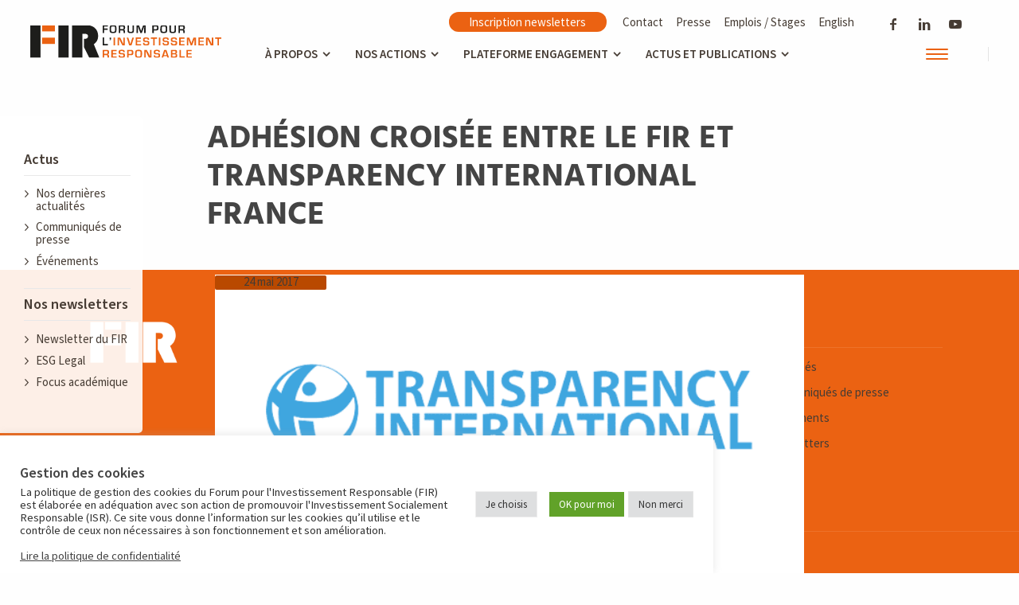

--- FILE ---
content_type: text/html; charset=UTF-8
request_url: https://www.frenchsif.org/isr_esg/adhesion-croisee-entre-le-fir-et-transparency-international-france/
body_size: 18310
content:
<!doctype html>
<html lang="fr-FR" class="no-js">
<head>
<!-- Google tag (gtag.js) -->
<script async src="https://www.googletagmanager.com/gtag/js?id=G-E3XCZJYJ1X"></script>
<script>
  window.dataLayer = window.dataLayer || [];
  function gtag(){dataLayer.push(arguments);}
  gtag('js', new Date());

  gtag('config', 'G-E3XCZJYJ1X');
</script>
<meta charset="UTF-8" />

<!-- This site was optimized by wpSEO (https://www.wpseo.org). -->
<title>Adhésion croisée entre le FIR et Transparency International France</title>
<meta name="description" content="L&#039;arrivée de Transparency International France au sein du FIR illustre la volonté de renforcer l&#039;ADN multi parties prenantes de notre ..." />
<meta name="robots" content="noodp" />
<link rel="canonical" href="https://www.frenchsif.org/isr_esg/adhesion-croisee-entre-le-fir-et-transparency-international-france/" />
  
<meta name="viewport" content="width=device-width, initial-scale=1, maximum-scale=1">
<meta property="og:locale" content="fr_FR" />
<meta property="og:locale:alternate" content="en_GB" />
<meta property="og:type" content="website" />
<meta property="og:title" content="Forum pour l'Investissement Responsable - FIR">
<meta property="og:description" content="Promouvoir et développer l'investissement responsable et ses meilleures pratiques" />
<meta property="og:url" content="https://www.frenchsif.org/" />
<meta property="og:site_name" content="FIR - Forum pour l'Investissement Responsable" />
<meta property="og:image" content="https://www.frenchsif.org/FIR_logo.png" />	
 

<script type="text/javascript">/*<![CDATA[ */ var html = document.getElementsByTagName("html")[0]; html.className = html.className.replace("no-js", "js"); window.onerror=function(e,f){var body = document.getElementsByTagName("body")[0]; body.className = body.className.replace("rt-loading", ""); var e_file = document.createElement("a");e_file.href = f;console.log( e );console.log( e_file.pathname );}/* ]]>*/</script>
<link rel='dns-prefetch' href='//use.typekit.net' />
<link rel='dns-prefetch' href='//fonts.googleapis.com' />
<link rel="alternate" type="application/rss+xml" title="Forum pour l&#039;Investissement Responsable - FIR &raquo; Flux" href="https://www.frenchsif.org/isr_esg/feed/" />
<link rel="alternate" type="application/rss+xml" title="Forum pour l&#039;Investissement Responsable - FIR &raquo; Flux des commentaires" href="https://www.frenchsif.org/isr_esg/comments/feed/" />
<link rel="alternate" title="oEmbed (JSON)" type="application/json+oembed" href="https://www.frenchsif.org/isr_esg/wp-json/oembed/1.0/embed?url=https%3A%2F%2Fwww.frenchsif.org%2Fisr_esg%2Fadhesion-croisee-entre-le-fir-et-transparency-international-france%2F" />
<link rel="alternate" title="oEmbed (XML)" type="text/xml+oembed" href="https://www.frenchsif.org/isr_esg/wp-json/oembed/1.0/embed?url=https%3A%2F%2Fwww.frenchsif.org%2Fisr_esg%2Fadhesion-croisee-entre-le-fir-et-transparency-international-france%2F&#038;format=xml" />
<style id='wp-img-auto-sizes-contain-inline-css' type='text/css'>
img:is([sizes=auto i],[sizes^="auto," i]){contain-intrinsic-size:3000px 1500px}
/*# sourceURL=wp-img-auto-sizes-contain-inline-css */
</style>
<style id='wp-emoji-styles-inline-css' type='text/css'>

	img.wp-smiley, img.emoji {
		display: inline !important;
		border: none !important;
		box-shadow: none !important;
		height: 1em !important;
		width: 1em !important;
		margin: 0 0.07em !important;
		vertical-align: -0.1em !important;
		background: none !important;
		padding: 0 !important;
	}
/*# sourceURL=wp-emoji-styles-inline-css */
</style>
<style id='wp-block-library-inline-css' type='text/css'>
:root{--wp-block-synced-color:#7a00df;--wp-block-synced-color--rgb:122,0,223;--wp-bound-block-color:var(--wp-block-synced-color);--wp-editor-canvas-background:#ddd;--wp-admin-theme-color:#007cba;--wp-admin-theme-color--rgb:0,124,186;--wp-admin-theme-color-darker-10:#006ba1;--wp-admin-theme-color-darker-10--rgb:0,107,160.5;--wp-admin-theme-color-darker-20:#005a87;--wp-admin-theme-color-darker-20--rgb:0,90,135;--wp-admin-border-width-focus:2px}@media (min-resolution:192dpi){:root{--wp-admin-border-width-focus:1.5px}}.wp-element-button{cursor:pointer}:root .has-very-light-gray-background-color{background-color:#eee}:root .has-very-dark-gray-background-color{background-color:#313131}:root .has-very-light-gray-color{color:#eee}:root .has-very-dark-gray-color{color:#313131}:root .has-vivid-green-cyan-to-vivid-cyan-blue-gradient-background{background:linear-gradient(135deg,#00d084,#0693e3)}:root .has-purple-crush-gradient-background{background:linear-gradient(135deg,#34e2e4,#4721fb 50%,#ab1dfe)}:root .has-hazy-dawn-gradient-background{background:linear-gradient(135deg,#faaca8,#dad0ec)}:root .has-subdued-olive-gradient-background{background:linear-gradient(135deg,#fafae1,#67a671)}:root .has-atomic-cream-gradient-background{background:linear-gradient(135deg,#fdd79a,#004a59)}:root .has-nightshade-gradient-background{background:linear-gradient(135deg,#330968,#31cdcf)}:root .has-midnight-gradient-background{background:linear-gradient(135deg,#020381,#2874fc)}:root{--wp--preset--font-size--normal:16px;--wp--preset--font-size--huge:42px}.has-regular-font-size{font-size:1em}.has-larger-font-size{font-size:2.625em}.has-normal-font-size{font-size:var(--wp--preset--font-size--normal)}.has-huge-font-size{font-size:var(--wp--preset--font-size--huge)}.has-text-align-center{text-align:center}.has-text-align-left{text-align:left}.has-text-align-right{text-align:right}.has-fit-text{white-space:nowrap!important}#end-resizable-editor-section{display:none}.aligncenter{clear:both}.items-justified-left{justify-content:flex-start}.items-justified-center{justify-content:center}.items-justified-right{justify-content:flex-end}.items-justified-space-between{justify-content:space-between}.screen-reader-text{border:0;clip-path:inset(50%);height:1px;margin:-1px;overflow:hidden;padding:0;position:absolute;width:1px;word-wrap:normal!important}.screen-reader-text:focus{background-color:#ddd;clip-path:none;color:#444;display:block;font-size:1em;height:auto;left:5px;line-height:normal;padding:15px 23px 14px;text-decoration:none;top:5px;width:auto;z-index:100000}html :where(.has-border-color){border-style:solid}html :where([style*=border-top-color]){border-top-style:solid}html :where([style*=border-right-color]){border-right-style:solid}html :where([style*=border-bottom-color]){border-bottom-style:solid}html :where([style*=border-left-color]){border-left-style:solid}html :where([style*=border-width]){border-style:solid}html :where([style*=border-top-width]){border-top-style:solid}html :where([style*=border-right-width]){border-right-style:solid}html :where([style*=border-bottom-width]){border-bottom-style:solid}html :where([style*=border-left-width]){border-left-style:solid}html :where(img[class*=wp-image-]){height:auto;max-width:100%}:where(figure){margin:0 0 1em}html :where(.is-position-sticky){--wp-admin--admin-bar--position-offset:var(--wp-admin--admin-bar--height,0px)}@media screen and (max-width:600px){html :where(.is-position-sticky){--wp-admin--admin-bar--position-offset:0px}}

/*# sourceURL=wp-block-library-inline-css */
</style><style id='global-styles-inline-css' type='text/css'>
:root{--wp--preset--aspect-ratio--square: 1;--wp--preset--aspect-ratio--4-3: 4/3;--wp--preset--aspect-ratio--3-4: 3/4;--wp--preset--aspect-ratio--3-2: 3/2;--wp--preset--aspect-ratio--2-3: 2/3;--wp--preset--aspect-ratio--16-9: 16/9;--wp--preset--aspect-ratio--9-16: 9/16;--wp--preset--color--black: #000000;--wp--preset--color--cyan-bluish-gray: #abb8c3;--wp--preset--color--white: #ffffff;--wp--preset--color--pale-pink: #f78da7;--wp--preset--color--vivid-red: #cf2e2e;--wp--preset--color--luminous-vivid-orange: #ff6900;--wp--preset--color--luminous-vivid-amber: #fcb900;--wp--preset--color--light-green-cyan: #7bdcb5;--wp--preset--color--vivid-green-cyan: #00d084;--wp--preset--color--pale-cyan-blue: #8ed1fc;--wp--preset--color--vivid-cyan-blue: #0693e3;--wp--preset--color--vivid-purple: #9b51e0;--wp--preset--gradient--vivid-cyan-blue-to-vivid-purple: linear-gradient(135deg,rgb(6,147,227) 0%,rgb(155,81,224) 100%);--wp--preset--gradient--light-green-cyan-to-vivid-green-cyan: linear-gradient(135deg,rgb(122,220,180) 0%,rgb(0,208,130) 100%);--wp--preset--gradient--luminous-vivid-amber-to-luminous-vivid-orange: linear-gradient(135deg,rgb(252,185,0) 0%,rgb(255,105,0) 100%);--wp--preset--gradient--luminous-vivid-orange-to-vivid-red: linear-gradient(135deg,rgb(255,105,0) 0%,rgb(207,46,46) 100%);--wp--preset--gradient--very-light-gray-to-cyan-bluish-gray: linear-gradient(135deg,rgb(238,238,238) 0%,rgb(169,184,195) 100%);--wp--preset--gradient--cool-to-warm-spectrum: linear-gradient(135deg,rgb(74,234,220) 0%,rgb(151,120,209) 20%,rgb(207,42,186) 40%,rgb(238,44,130) 60%,rgb(251,105,98) 80%,rgb(254,248,76) 100%);--wp--preset--gradient--blush-light-purple: linear-gradient(135deg,rgb(255,206,236) 0%,rgb(152,150,240) 100%);--wp--preset--gradient--blush-bordeaux: linear-gradient(135deg,rgb(254,205,165) 0%,rgb(254,45,45) 50%,rgb(107,0,62) 100%);--wp--preset--gradient--luminous-dusk: linear-gradient(135deg,rgb(255,203,112) 0%,rgb(199,81,192) 50%,rgb(65,88,208) 100%);--wp--preset--gradient--pale-ocean: linear-gradient(135deg,rgb(255,245,203) 0%,rgb(182,227,212) 50%,rgb(51,167,181) 100%);--wp--preset--gradient--electric-grass: linear-gradient(135deg,rgb(202,248,128) 0%,rgb(113,206,126) 100%);--wp--preset--gradient--midnight: linear-gradient(135deg,rgb(2,3,129) 0%,rgb(40,116,252) 100%);--wp--preset--font-size--small: 13px;--wp--preset--font-size--medium: 20px;--wp--preset--font-size--large: 36px;--wp--preset--font-size--x-large: 42px;--wp--preset--spacing--20: 0.44rem;--wp--preset--spacing--30: 0.67rem;--wp--preset--spacing--40: 1rem;--wp--preset--spacing--50: 1.5rem;--wp--preset--spacing--60: 2.25rem;--wp--preset--spacing--70: 3.38rem;--wp--preset--spacing--80: 5.06rem;--wp--preset--shadow--natural: 6px 6px 9px rgba(0, 0, 0, 0.2);--wp--preset--shadow--deep: 12px 12px 50px rgba(0, 0, 0, 0.4);--wp--preset--shadow--sharp: 6px 6px 0px rgba(0, 0, 0, 0.2);--wp--preset--shadow--outlined: 6px 6px 0px -3px rgb(255, 255, 255), 6px 6px rgb(0, 0, 0);--wp--preset--shadow--crisp: 6px 6px 0px rgb(0, 0, 0);}:where(.is-layout-flex){gap: 0.5em;}:where(.is-layout-grid){gap: 0.5em;}body .is-layout-flex{display: flex;}.is-layout-flex{flex-wrap: wrap;align-items: center;}.is-layout-flex > :is(*, div){margin: 0;}body .is-layout-grid{display: grid;}.is-layout-grid > :is(*, div){margin: 0;}:where(.wp-block-columns.is-layout-flex){gap: 2em;}:where(.wp-block-columns.is-layout-grid){gap: 2em;}:where(.wp-block-post-template.is-layout-flex){gap: 1.25em;}:where(.wp-block-post-template.is-layout-grid){gap: 1.25em;}.has-black-color{color: var(--wp--preset--color--black) !important;}.has-cyan-bluish-gray-color{color: var(--wp--preset--color--cyan-bluish-gray) !important;}.has-white-color{color: var(--wp--preset--color--white) !important;}.has-pale-pink-color{color: var(--wp--preset--color--pale-pink) !important;}.has-vivid-red-color{color: var(--wp--preset--color--vivid-red) !important;}.has-luminous-vivid-orange-color{color: var(--wp--preset--color--luminous-vivid-orange) !important;}.has-luminous-vivid-amber-color{color: var(--wp--preset--color--luminous-vivid-amber) !important;}.has-light-green-cyan-color{color: var(--wp--preset--color--light-green-cyan) !important;}.has-vivid-green-cyan-color{color: var(--wp--preset--color--vivid-green-cyan) !important;}.has-pale-cyan-blue-color{color: var(--wp--preset--color--pale-cyan-blue) !important;}.has-vivid-cyan-blue-color{color: var(--wp--preset--color--vivid-cyan-blue) !important;}.has-vivid-purple-color{color: var(--wp--preset--color--vivid-purple) !important;}.has-black-background-color{background-color: var(--wp--preset--color--black) !important;}.has-cyan-bluish-gray-background-color{background-color: var(--wp--preset--color--cyan-bluish-gray) !important;}.has-white-background-color{background-color: var(--wp--preset--color--white) !important;}.has-pale-pink-background-color{background-color: var(--wp--preset--color--pale-pink) !important;}.has-vivid-red-background-color{background-color: var(--wp--preset--color--vivid-red) !important;}.has-luminous-vivid-orange-background-color{background-color: var(--wp--preset--color--luminous-vivid-orange) !important;}.has-luminous-vivid-amber-background-color{background-color: var(--wp--preset--color--luminous-vivid-amber) !important;}.has-light-green-cyan-background-color{background-color: var(--wp--preset--color--light-green-cyan) !important;}.has-vivid-green-cyan-background-color{background-color: var(--wp--preset--color--vivid-green-cyan) !important;}.has-pale-cyan-blue-background-color{background-color: var(--wp--preset--color--pale-cyan-blue) !important;}.has-vivid-cyan-blue-background-color{background-color: var(--wp--preset--color--vivid-cyan-blue) !important;}.has-vivid-purple-background-color{background-color: var(--wp--preset--color--vivid-purple) !important;}.has-black-border-color{border-color: var(--wp--preset--color--black) !important;}.has-cyan-bluish-gray-border-color{border-color: var(--wp--preset--color--cyan-bluish-gray) !important;}.has-white-border-color{border-color: var(--wp--preset--color--white) !important;}.has-pale-pink-border-color{border-color: var(--wp--preset--color--pale-pink) !important;}.has-vivid-red-border-color{border-color: var(--wp--preset--color--vivid-red) !important;}.has-luminous-vivid-orange-border-color{border-color: var(--wp--preset--color--luminous-vivid-orange) !important;}.has-luminous-vivid-amber-border-color{border-color: var(--wp--preset--color--luminous-vivid-amber) !important;}.has-light-green-cyan-border-color{border-color: var(--wp--preset--color--light-green-cyan) !important;}.has-vivid-green-cyan-border-color{border-color: var(--wp--preset--color--vivid-green-cyan) !important;}.has-pale-cyan-blue-border-color{border-color: var(--wp--preset--color--pale-cyan-blue) !important;}.has-vivid-cyan-blue-border-color{border-color: var(--wp--preset--color--vivid-cyan-blue) !important;}.has-vivid-purple-border-color{border-color: var(--wp--preset--color--vivid-purple) !important;}.has-vivid-cyan-blue-to-vivid-purple-gradient-background{background: var(--wp--preset--gradient--vivid-cyan-blue-to-vivid-purple) !important;}.has-light-green-cyan-to-vivid-green-cyan-gradient-background{background: var(--wp--preset--gradient--light-green-cyan-to-vivid-green-cyan) !important;}.has-luminous-vivid-amber-to-luminous-vivid-orange-gradient-background{background: var(--wp--preset--gradient--luminous-vivid-amber-to-luminous-vivid-orange) !important;}.has-luminous-vivid-orange-to-vivid-red-gradient-background{background: var(--wp--preset--gradient--luminous-vivid-orange-to-vivid-red) !important;}.has-very-light-gray-to-cyan-bluish-gray-gradient-background{background: var(--wp--preset--gradient--very-light-gray-to-cyan-bluish-gray) !important;}.has-cool-to-warm-spectrum-gradient-background{background: var(--wp--preset--gradient--cool-to-warm-spectrum) !important;}.has-blush-light-purple-gradient-background{background: var(--wp--preset--gradient--blush-light-purple) !important;}.has-blush-bordeaux-gradient-background{background: var(--wp--preset--gradient--blush-bordeaux) !important;}.has-luminous-dusk-gradient-background{background: var(--wp--preset--gradient--luminous-dusk) !important;}.has-pale-ocean-gradient-background{background: var(--wp--preset--gradient--pale-ocean) !important;}.has-electric-grass-gradient-background{background: var(--wp--preset--gradient--electric-grass) !important;}.has-midnight-gradient-background{background: var(--wp--preset--gradient--midnight) !important;}.has-small-font-size{font-size: var(--wp--preset--font-size--small) !important;}.has-medium-font-size{font-size: var(--wp--preset--font-size--medium) !important;}.has-large-font-size{font-size: var(--wp--preset--font-size--large) !important;}.has-x-large-font-size{font-size: var(--wp--preset--font-size--x-large) !important;}
/*# sourceURL=global-styles-inline-css */
</style>

<style id='classic-theme-styles-inline-css' type='text/css'>
/*! This file is auto-generated */
.wp-block-button__link{color:#fff;background-color:#32373c;border-radius:9999px;box-shadow:none;text-decoration:none;padding:calc(.667em + 2px) calc(1.333em + 2px);font-size:1.125em}.wp-block-file__button{background:#32373c;color:#fff;text-decoration:none}
/*# sourceURL=/wp-includes/css/classic-themes.min.css */
</style>
<link rel='stylesheet' id='contact-form-7-css' href='https://www.frenchsif.org/isr_esg/wp-content/plugins/contact-form-7/includes/css/styles.css?ver=5.7.5.1' type='text/css' media='all' />
<style id='contact-form-7-inline-css' type='text/css'>
.wpcf7 .wpcf7-recaptcha iframe {margin-bottom: 0;}.wpcf7 .wpcf7-recaptcha[data-align="center"] > div {margin: 0 auto;}.wpcf7 .wpcf7-recaptcha[data-align="right"] > div {margin: 0 0 0 auto;}
/*# sourceURL=contact-form-7-inline-css */
</style>
<link rel='stylesheet' id='cookie-law-info-css' href='https://www.frenchsif.org/isr_esg/wp-content/plugins/cookie-law-info/public/css/cookie-law-info-public.css?ver=2.1.2' type='text/css' media='all' />
<link rel='stylesheet' id='cookie-law-info-gdpr-css' href='https://www.frenchsif.org/isr_esg/wp-content/plugins/cookie-law-info/public/css/cookie-law-info-gdpr.css?ver=2.1.2' type='text/css' media='all' />
<link rel='stylesheet' id='search-filter-plugin-styles-css' href='https://www.frenchsif.org/isr_esg/wp-content/plugins/search-filter-pro/public/assets/css/search-filter.min.css?ver=2.5.11' type='text/css' media='all' />
<link rel='stylesheet' id='theme-style-all-css' href='https://www.frenchsif.org/isr_esg/wp-content/themes/rttheme19/css/layout3/app.min.css?ver=2.9.10.1' type='text/css' media='all' />
<link rel='stylesheet' id='mediaelement-skin-css' href='https://www.frenchsif.org/isr_esg/wp-content/themes/rttheme19/css/mejs-skin.min.css?ver=2.9.10.1' type='text/css' media='all' />
<link rel='stylesheet' id='fontello-css' href='https://www.frenchsif.org/isr_esg/wp-content/themes/rttheme19/css/fontello/css/fontello.css?ver=2.9.10.1' type='text/css' media='all' />
<link rel='stylesheet' id='theme-style-css' href='https://www.frenchsif.org/isr_esg/wp-content/themes/frenchsif21/style.css?ver=6.9' type='text/css' media='all' />
<link rel='stylesheet' id='theme-dynamic-css' href='https://www.frenchsif.org/isr_esg/wp-content/uploads/rttheme19/dynamic-style.css?ver=250904130813' type='text/css' media='all' />
<link rel='stylesheet' id='rt-google-fonts-css' href='//fonts.googleapis.com/css?family=Source+Sans+Pro%3A600%2Cregular&#038;subset=latin%2Clatin-ext&#038;ver=1.0.0' type='text/css' media='all' />
<script type="text/javascript" src="//use.typekit.net/jcn6wvn.js?ver=6.9" id="rt-typekit-fonts-jcn6wvn-js"></script>
<script type="text/javascript" src="https://www.frenchsif.org/isr_esg/wp-includes/js/jquery/jquery.min.js?ver=3.7.1" id="jquery-core-js"></script>
<script type="text/javascript" src="https://www.frenchsif.org/isr_esg/wp-includes/js/jquery/jquery-migrate.min.js?ver=3.4.1" id="jquery-migrate-js"></script>
<script type="text/javascript" id="cookie-law-info-js-extra">
/* <![CDATA[ */
var Cli_Data = {"nn_cookie_ids":[],"cookielist":[],"non_necessary_cookies":[],"ccpaEnabled":"","ccpaRegionBased":"","ccpaBarEnabled":"","strictlyEnabled":["necessary","obligatoire"],"ccpaType":"gdpr","js_blocking":"1","custom_integration":"","triggerDomRefresh":"","secure_cookies":""};
var cli_cookiebar_settings = {"animate_speed_hide":"500","animate_speed_show":"500","background":"#FFF","border":"#b1a6a6c2","border_on":"","button_1_button_colour":"#61a229","button_1_button_hover":"#4e8221","button_1_link_colour":"#fff","button_1_as_button":"1","button_1_new_win":"","button_2_button_colour":"#333","button_2_button_hover":"#292929","button_2_link_colour":"#444","button_2_as_button":"","button_2_hidebar":"","button_3_button_colour":"#dedfe0","button_3_button_hover":"#b2b2b3","button_3_link_colour":"#333333","button_3_as_button":"1","button_3_new_win":"","button_4_button_colour":"#dedfe0","button_4_button_hover":"#b2b2b3","button_4_link_colour":"#333333","button_4_as_button":"1","button_7_button_colour":"#61a229","button_7_button_hover":"#4e8221","button_7_link_colour":"#fff","button_7_as_button":"1","button_7_new_win":"","font_family":"inherit","header_fix":"","notify_animate_hide":"1","notify_animate_show":"","notify_div_id":"#cookie-law-info-bar","notify_position_horizontal":"right","notify_position_vertical":"bottom","scroll_close":"","scroll_close_reload":"","accept_close_reload":"","reject_close_reload":"","showagain_tab":"","showagain_background":"#fff","showagain_border":"#000","showagain_div_id":"#cookie-law-info-again","showagain_x_position":"100px","text":"#333333","show_once_yn":"","show_once":"10000","logging_on":"","as_popup":"","popup_overlay":"1","bar_heading_text":"","cookie_bar_as":"banner","popup_showagain_position":"bottom-right","widget_position":"right"};
var log_object = {"ajax_url":"https://www.frenchsif.org/isr_esg/wp-admin/admin-ajax.php"};
//# sourceURL=cookie-law-info-js-extra
/* ]]> */
</script>
<script type="text/javascript" src="https://www.frenchsif.org/isr_esg/wp-content/plugins/cookie-law-info/public/js/cookie-law-info-public.js?ver=2.1.2" id="cookie-law-info-js"></script>
<script type="text/javascript" id="search-filter-plugin-build-js-extra">
/* <![CDATA[ */
var SF_LDATA = {"ajax_url":"https://www.frenchsif.org/isr_esg/wp-admin/admin-ajax.php","home_url":"https://www.frenchsif.org/isr_esg/","extensions":[]};
//# sourceURL=search-filter-plugin-build-js-extra
/* ]]> */
</script>
<script type="text/javascript" src="https://www.frenchsif.org/isr_esg/wp-content/plugins/search-filter-pro/public/assets/js/search-filter-build.min.js?ver=2.5.11" id="search-filter-plugin-build-js"></script>
<script type="text/javascript" src="https://www.frenchsif.org/isr_esg/wp-content/plugins/search-filter-pro/public/assets/js/chosen.jquery.min.js?ver=2.5.11" id="search-filter-plugin-chosen-js"></script>
<link rel="https://api.w.org/" href="https://www.frenchsif.org/isr_esg/wp-json/" /><link rel="alternate" title="JSON" type="application/json" href="https://www.frenchsif.org/isr_esg/wp-json/wp/v2/posts/6477" /><link rel="EditURI" type="application/rsd+xml" title="RSD" href="https://www.frenchsif.org/isr_esg/xmlrpc.php?rsd" />
<meta name="generator" content="WordPress 6.9" />
<link rel='shortlink' href='https://www.frenchsif.org/isr_esg/?p=6477' />

<!--[if lt IE 9]><script src="https://www.frenchsif.org/isr_esg/wp-content/themes/rttheme19/js/html5shiv.min.js"></script><![endif]-->
<!--[if gte IE 9]> <style type="text/css"> .gradient { filter: none; } </style> <![endif]-->

<!--Child Theme:Yes Theme Version:2.9.10.1 Plugin Version:2.9.9.2-->
<meta name="generator" content="Powered by WPBakery Page Builder - drag and drop page builder for WordPress."/>
<script type="text/javascript">/*<![CDATA[ */ try{Typekit.load();}catch(e){} /* ]]>*/</script>
<link rel="icon" href="https://www.frenchsif.org/isr_esg/wp-content/uploads/cropped-FIR_ico-32x32.png" sizes="32x32" />
<link rel="icon" href="https://www.frenchsif.org/isr_esg/wp-content/uploads/cropped-FIR_ico-192x192.png" sizes="192x192" />
<link rel="apple-touch-icon" href="https://www.frenchsif.org/isr_esg/wp-content/uploads/cropped-FIR_ico-180x180.png" />
<meta name="msapplication-TileImage" content="https://www.frenchsif.org/isr_esg/wp-content/uploads/cropped-FIR_ico-270x270.png" />
<noscript><style> .wpb_animate_when_almost_visible { opacity: 1; }</style></noscript><link rel="stylesheet" href="https://use.typekit.net/jcn6wvn.css">
<link href="https://fonts.googleapis.com/css2?family=Open+Sans:wght@500;600&display=swap" rel="stylesheet"> 
<!-- Global site tag (gtag.js) - Google Analytics -->
<script async src="https://www.googletagmanager.com/gtag/js?id=UA-10028117-1"></script>
<script>
  window.dataLayer = window.dataLayer || [];
  function gtag(){dataLayer.push(arguments);}
  gtag('js', new Date());

  gtag('config', 'UA-10028117-1');
</script>
<link rel='stylesheet' id='cookie-law-info-table-css' href='https://www.frenchsif.org/isr_esg/wp-content/plugins/cookie-law-info/public/css/cookie-law-info-table.css?ver=2.1.2' type='text/css' media='all' />
</head>
<body class="wp-singular post-template-default single single-post postid-6477 single-format-standard wp-embed-responsive wp-theme-rttheme19 wp-child-theme-frenchsif21  layout3 wpb-js-composer js-comp-ver-6.9.0 vc_responsive">
<div class="go-to-top icon-up-open"></div>
<!-- background wrapper -->
<div id="container">   
 
		
	<div class="rt-top-bar fullwidth">
	<div class="top-bar-inner fullwidth">
		<div class="top-bar-left">
					</div>
		<div class="top-bar-right">
			<div id="nav_menu-11" class="topbar-widget widget widget_nav_menu"><div class="menu-top-menu-left-container"><ul id="menu-top-menu-left" class="menu"><li id="menu-item-19222" class="menu-item menu-item-type-custom menu-item-object-custom menu-item-19222"><a href="https://frenchsif.us4.list-manage.com/subscribe?u=84f153a0b1b1f099277fe66f7&#038;id=4740ff7470">Inscription newsletters</a></li>
<li id="menu-item-10922" class="menu-item menu-item-type-post_type menu-item-object-page menu-item-10922"><a href="https://www.frenchsif.org/isr_esg/contact/">Contact</a></li>
<li id="menu-item-27346" class="menu-item menu-item-type-post_type menu-item-object-page menu-item-27346"><a href="https://www.frenchsif.org/isr_esg/communiques-de-presse/">Presse</a></li>
<li id="menu-item-10104" class="menu-item menu-item-type-post_type menu-item-object-page menu-item-10104"><a href="https://www.frenchsif.org/isr_esg/emplois-et-stages/">Emplois / Stages</a></li>
<li id="menu-item-10921" class="menu-item menu-item-type-post_type menu-item-object-page menu-item-10921"><a href="https://www.frenchsif.org/isr_esg/en/french-sif/">English</a></li>
</ul></div></div><div id="social_media_icons-2" class="topbar-widget widget widget_social_media_icons"><ul class="social_media"><li class="facebook"><a class="icon-facebook" target="_blank" href="https://www.facebook.com/frenchsif/?fref=ts" title="Facebook" rel="nofollow"><span>Facebook</span></a></li><li class="linkedin"><a class="icon-linkedin" target="_blank" href="https://fr.linkedin.com/company/forum-pour-l-investissement-responsable" title="Linkedin" rel="nofollow"><span>Linkedin</span></a></li><li class="youtube-play"><a class="icon-youtube-play" target="_blank" href="https://www.youtube.com/user/frenchsif" title="YouTube" rel="nofollow"><span>YouTube</span></a></li></ul></div>		</div>
	</div>
</div>
 

				
<header class="top-header fullwidth sticky">
<div class="progress-container">
<div class="progress-bar" id="myBar"></div>
</div>
				

		<div class="header-elements fullwidth">
		
			<!-- mobile menu button -->
			<div class="mobile-menu-button"><span></span><span></span><span></span></div>

			            
			<!-- logo -->
			<div id="logo" class="site-logo">
				<!--  <a href="https://www.frenchsif.org/isr_esg" title="Forum pour l&#039;Investissement Responsable - FIR"><img src="https://www.frenchsif.org/isr_esg/wp-content/uploads/FIR_logo.png" alt="Forum pour l&#039;Investissement Responsable - FIR" width="800" height="137" class="main_logo" /></a>  -->
				<a href="https://www.frenchsif.org/isr_esg/"><img src="https://www.frenchsif.org/isr_esg/FIR_logo.svg" alt="Forum pour l'Investissement Responsable - FIR" class="main_logo" width="800" height="137"></a>
			</div><!-- / end #logo -->


			<div class="header-right">
				<nav class="main-navigation"><ul id="navigation" class="menu"><li id='menu-item-21571' data-depth='0' class="menu-item menu-item-type-custom menu-item-object-custom menu-item-has-children"><a  href="#"><span>À PROPOS</span></a> 
<ul class="sub-menu">
<li id='menu-item-21572' data-depth='1' class="menu-item menu-item-type-custom menu-item-object-custom menu-item-has-children"><a  href="https://www.frenchsif.org/isr_esg/forum-pour-l-investissement-responsable-fir/">Qui sommes-nous ?</a> 
	<ul class="sub-menu">
<li id='menu-item-20402' data-depth='2' class="menu-item menu-item-type-post_type menu-item-object-page"><a  href="https://www.frenchsif.org/isr_esg/forum-pour-l-investissement-responsable-fir/">Nous découvrir</a> </li>
<li id='menu-item-20403' data-depth='2' class="menu-item menu-item-type-post_type menu-item-object-page"><a  href="https://www.frenchsif.org/isr_esg/forum-pour-l-investissement-responsable-fir/gouvernance/">Gouvernance</a> </li>
<li id='menu-item-20404' data-depth='2' class="menu-item menu-item-type-post_type menu-item-object-page"><a  href="https://www.frenchsif.org/isr_esg/forum-pour-l-investissement-responsable-fir/equipe/">L’équipe du FIR</a> </li>
	</ul>
</li>
<li id='menu-item-21573' data-depth='1' class="menu-item menu-item-type-custom menu-item-object-custom menu-item-has-children"><a  href="https://www.frenchsif.org/isr_esg/fir-nos-membres/">Membres du FIR</a> 
	<ul class="sub-menu">
<li id='menu-item-20413' data-depth='2' class="menu-item menu-item-type-post_type menu-item-object-page"><a  href="https://www.frenchsif.org/isr_esg/fir-nos-membres/">Nos cinq collèges</a> </li>
<li id='menu-item-20414' data-depth='2' class="menu-item menu-item-type-post_type menu-item-object-page"><a  href="https://www.frenchsif.org/isr_esg/fir-nos-membres/investisseurs-institutionnels/">Investisseurs institutionnels</a> </li>
<li id='menu-item-20415' data-depth='2' class="menu-item menu-item-type-post_type menu-item-object-page"><a  href="https://www.frenchsif.org/isr_esg/fir-nos-membres/societes-de-gestion/">Sociétés de gestion</a> </li>
<li id='menu-item-20416' data-depth='2' class="menu-item menu-item-type-post_type menu-item-object-page"><a  href="https://www.frenchsif.org/isr_esg/fir-nos-membres/conseil-recherche/">Conseil &#038; Recherche</a> </li>
<li id='menu-item-20417' data-depth='2' class="menu-item menu-item-type-post_type menu-item-object-page"><a  href="https://www.frenchsif.org/isr_esg/fir-nos-membres/societe-civile/">Société civile</a> </li>
<li id='menu-item-20418' data-depth='2' class="menu-item menu-item-type-post_type menu-item-object-page"><a  href="https://www.frenchsif.org/isr_esg/fir-nos-membres/personnalites-qualifiees/">Personnalités qualifiées</a> </li>
<li id='menu-item-20437' data-depth='2' class="menu-item menu-item-type-post_type menu-item-object-page"><a  href="https://www.frenchsif.org/isr_esg/fir-adhesion/">Adhérer au FIR</a> </li>
	</ul>
</li>
<li id='menu-item-21574' data-depth='1' class="menu-item menu-item-type-custom menu-item-object-custom menu-item-has-children"><a  href="https://www.frenchsif.org/isr_esg/fir-commissions-permanentes/">Commissions permanentes</a> 
	<ul class="sub-menu">
<li id='menu-item-20405' data-depth='2' class="menu-item menu-item-type-post_type menu-item-object-page"><a  href="https://www.frenchsif.org/isr_esg/fir-commissions-permanentes/">Présentation des commissions</a> </li>
<li id='menu-item-20406' data-depth='2' class="menu-item menu-item-type-post_type menu-item-object-page"><a  href="https://www.frenchsif.org/isr_esg/fir-commissions-permanentes/commission-dialogue-et-engagement/">Dialogue &#038; Engagement</a> </li>
<li id='menu-item-20408' data-depth='2' class="menu-item menu-item-type-post_type menu-item-object-page"><a  href="https://www.frenchsif.org/isr_esg/fir-commissions-permanentes/commission-grand-public/">Grand Public</a> </li>
<li id='menu-item-20409' data-depth='2' class="menu-item menu-item-type-post_type menu-item-object-page"><a  href="https://www.frenchsif.org/isr_esg/fir-commissions-permanentes/commission-recherche/">Recherche</a> </li>
	</ul>
</li>
<li id='menu-item-21576' data-depth='1' class="menu-item menu-item-type-custom menu-item-object-custom menu-item-has-children"><a  href="https://www.frenchsif.org/isr_esg/fir-groupes-de-travail/">Groupes de travail</a> 
	<ul class="sub-menu">
<li id='menu-item-20410' data-depth='2' class="menu-item menu-item-type-post_type menu-item-object-page"><a  href="https://www.frenchsif.org/isr_esg/fir-groupes-de-travail/">Présentation des groupes</a> </li>
<li id='menu-item-23592' data-depth='2' class="menu-item menu-item-type-post_type menu-item-object-page"><a  href="https://www.frenchsif.org/isr_esg/fir-groupes-de-travail/indicateurs-sociaux-taxonomie/">Indicateurs sociaux – Taxonomie</a> </li>
<li id='menu-item-25015' data-depth='2' class="menu-item menu-item-type-post_type menu-item-object-page"><a  href="https://www.frenchsif.org/isr_esg/fir-groupes-de-travail/finance-handicap/">Finance &#038; Handicap</a> </li>
<li id='menu-item-23598' data-depth='2' class="menu-item menu-item-type-post_type menu-item-object-page"><a  href="https://www.frenchsif.org/isr_esg/fir-groupes-de-travail/corruption-lobbying-responsable/">Corruption &#038; Lobbying responsable</a> </li>
<li id='menu-item-24166' data-depth='2' class="menu-item menu-item-type-post_type menu-item-object-page"><a  href="https://www.frenchsif.org/isr_esg/fir-groupes-de-travail/empowerment-des-epargnants/">« Empowerment » des épargnants</a> </li>
<li id='menu-item-26557' data-depth='2' class="menu-item menu-item-type-post_type menu-item-object-page"><a  href="https://www.frenchsif.org/isr_esg/fir-groupes-de-travail/transparence-et-mesure-de-lefficacite-de-lengagement/">Transparence et mesure de l&rsquo;efficacité de l&rsquo;engagement</a> </li>
	</ul>
</li>
<li id='menu-item-21575' data-depth='1' class="menu-item menu-item-type-custom menu-item-object-custom menu-item-has-children"><a  href="https://www.frenchsif.org/isr_esg/les-sifs-europeens/">Réseau européen</a> 
	<ul class="sub-menu">
<li id='menu-item-20436' data-depth='2' class="menu-item menu-item-type-post_type menu-item-object-page"><a  href="https://www.frenchsif.org/isr_esg/fir-eurosif/">Eurosif</a> </li>
<li id='menu-item-21605' data-depth='2' class="menu-item menu-item-type-post_type menu-item-object-page"><a  href="https://www.frenchsif.org/isr_esg/les-sifs-europeens/">Les SIFs européens</a> </li>
	</ul>
</li>
<li id='menu-item-23712' data-depth='1' class="menu-item menu-item-type-post_type menu-item-object-page"><a  href="https://www.frenchsif.org/isr_esg/nab-france/">GSG France for Impact Finance</a> </li>
</ul>
</li>
<li id='menu-item-21580' data-depth='0' class="menu-item menu-item-type-custom menu-item-object-custom menu-item-has-children"><a  href="#"><span>NOS ACTIONS</span></a> 
<ul class="sub-menu">
<li id='menu-item-21577' data-depth='1' class="menu-item menu-item-type-custom menu-item-object-custom menu-item-has-children"><a  href="https://www.frenchsif.org/isr_esg/nos-actions/recherche-academique/">Recherche</a> 
	<ul class="sub-menu">
<li id='menu-item-18298' data-depth='2' class="menu-item menu-item-type-post_type menu-item-object-activites"><a  href="https://www.frenchsif.org/isr_esg/nos-actions/recherche-academique/">Faire le pont entre les professionnels et la recherche</a> </li>
<li id='menu-item-10860' data-depth='2' class="menu-item menu-item-type-post_type menu-item-object-activites"><a  href="https://www.frenchsif.org/isr_esg/nos-actions/prix-fir-pri-finance-et-developpement-durable/">Prix FIR-PRI</a> </li>
<li id='menu-item-13849' data-depth='2' class="menu-item menu-item-type-post_type menu-item-object-page"><a  href="https://www.frenchsif.org/isr_esg/newsletters/focus-academique/">Focus académique</a> </li>
<li id='menu-item-24111' data-depth='2' class="menu-item menu-item-type-post_type menu-item-object-page"><a  href="https://www.frenchsif.org/isr_esg/pitchs/">Pitchs</a> </li>
<li id='menu-item-26375' data-depth='2' class="menu-item menu-item-type-post_type menu-item-object-page"><a  href="https://www.frenchsif.org/isr_esg/panorama-des-sources-publiques-de-donnees-esg/">Panorama des sources publiques de données ESG</a> </li>
	</ul>
</li>
<li id='menu-item-21578' data-depth='1' class="menu-item menu-item-type-custom menu-item-object-custom menu-item-has-children"><a  href="https://www.frenchsif.org/isr_esg/nos-actions/grand-public/">Grand public</a> 
	<ul class="sub-menu">
<li id='menu-item-18297' data-depth='2' class="menu-item menu-item-type-post_type menu-item-object-activites"><a  href="https://www.frenchsif.org/isr_esg/nos-actions/grand-public/">Le FIR s’adresse aux épargnants</a> </li>
<li id='menu-item-10859' data-depth='2' class="menu-item menu-item-type-post_type menu-item-object-activites"><a  href="https://www.frenchsif.org/isr_esg/nos-actions/la-semaine-de-la-finance-responsable/">Semaine de la Finance responsable</a> </li>
<li id='menu-item-545' data-depth='2' class="menu-item menu-item-type-post_type menu-item-object-activites"><a  href="https://www.frenchsif.org/isr_esg/nos-actions/sondage-les-francais-et-la-finance-responsable/">Sondage Les Français et la finance responsable</a> </li>
<li id='menu-item-543' data-depth='2' class="menu-item menu-item-type-post_type menu-item-object-activites"><a  href="https://www.frenchsif.org/isr_esg/nos-actions/investir-responsable-des-faits-pour-comprendre/">Vidéos Investir responsable</a> </li>
<li id='menu-item-22603' data-depth='2' class="menu-item menu-item-type-post_type menu-item-object-activites"><a  href="https://www.frenchsif.org/isr_esg/nos-actions/projet-europeen-sur-le-conseil-financier/">Projet européen Conseil financier</a> </li>
<li id='menu-item-18683' data-depth='2' class="menu-item menu-item-type-custom menu-item-object-custom"><a  href="https://www.exigez-isr.com/">Campagne « Exigez l&rsquo;ISR ! »</a> </li>
	</ul>
</li>
<li id='menu-item-21579' data-depth='1' class="menu-item menu-item-type-custom menu-item-object-custom menu-item-has-children"><a  href="https://www.frenchsif.org/isr_esg/nos-actions/dialogue-entreprises/">Dialogue entreprise</a> 
	<ul class="sub-menu">
<li id='menu-item-18296' data-depth='2' class="menu-item menu-item-type-post_type menu-item-object-activites"><a  href="https://www.frenchsif.org/isr_esg/nos-actions/dialogue-entreprises/">Dialoguer et s’engager auprès des entreprises</a> </li>
<li id='menu-item-13564' data-depth='2' class="menu-item menu-item-type-post_type menu-item-object-activites"><a  href="https://www.frenchsif.org/isr_esg/nos-actions/prix-fir-epargne-salariale/">Prix FIR de l’Épargne salariale</a> </li>
<li id='menu-item-10861' data-depth='2' class="menu-item menu-item-type-post_type menu-item-object-activites"><a  href="https://www.frenchsif.org/isr_esg/nos-actions/le-prix-fir-a2-consulting-du-plan-de-vigilance/">Prix du Plan de vigilance</a> </li>
<li id='menu-item-13561' data-depth='2' class="menu-item menu-item-type-post_type menu-item-object-plateforme"><a  href="https://www.frenchsif.org/isr_esg/plateforme-engagement/engagement-actionnarial/">Dialogue &#038; Engagement</a> </li>
	</ul>
</li>
<li id='menu-item-13300' data-depth='1' class="menu-item menu-item-type-post_type menu-item-object-activites"><a  href="https://www.frenchsif.org/isr_esg/nos-actions/positions-propositions/">Positions &#038; propositions</a> </li>
</ul>
</li>
<li id='menu-item-623' data-depth='0' class="menu-item menu-item-type-custom menu-item-object-custom menu-item-has-children"><a  href="#"><span>PLATEFORME ENGAGEMENT</span></a> 
<ul class="sub-menu">
<li id='menu-item-10897' data-depth='1' class="menu-item menu-item-type-post_type menu-item-object-plateforme"><a  href="https://www.frenchsif.org/isr_esg/plateforme-engagement/engagement-actionnarial/">Qu’est-ce que la Plateforme Engagement ?</a> </li>
<li id='menu-item-548' data-depth='1' class="menu-item menu-item-type-post_type menu-item-object-plateforme"><a  href="https://www.frenchsif.org/isr_esg/plateforme-engagement/campagnes-thematiques/">Campagnes thématiques</a> </li>
<li id='menu-item-550' data-depth='1' class="menu-item menu-item-type-post_type menu-item-object-plateforme"><a  href="https://www.frenchsif.org/isr_esg/plateforme-engagement/questions-esg-en-ag/">Questions ESG aux AG du CAC 40</a> </li>
<li id='menu-item-549' data-depth='1' class="menu-item menu-item-type-post_type menu-item-object-plateforme"><a  href="https://www.frenchsif.org/isr_esg/plateforme-engagement/briefs-investisseurs/">Briefs investisseurs</a> </li>
<li id='menu-item-24829' data-depth='1' class="menu-item menu-item-type-post_type menu-item-object-plateforme"><a  href="https://www.frenchsif.org/isr_esg/plateforme-engagement/club-smid/">Club SMID</a> </li>
<li id='menu-item-23457' data-depth='1' class="menu-item menu-item-type-custom menu-item-object-custom menu-item-has-children"><a  href="#">Say on Climate</a> 
	<ul class="sub-menu">
<li id='menu-item-23458' data-depth='2' class="menu-item menu-item-type-post_type menu-item-object-plateforme"><a  href="https://www.frenchsif.org/isr_esg/plateforme-engagement/say-on-climate/">Présentation du Say on Climate</a> </li>
<li id='menu-item-23451' data-depth='2' class="menu-item menu-item-type-post_type menu-item-object-plateforme"><a  href="https://www.frenchsif.org/isr_esg/plateforme-engagement/positions-et-propositions-say-on-climate/">Positions et propositions du FIR</a> </li>
<li id='menu-item-23448' data-depth='2' class="menu-item menu-item-type-post_type menu-item-object-plateforme"><a  href="https://www.frenchsif.org/isr_esg/plateforme-engagement/statistiques-say-on-climate/">Statistiques</a> </li>
<li id='menu-item-23449' data-depth='2' class="menu-item menu-item-type-post_type menu-item-object-plateforme"><a  href="https://www.frenchsif.org/isr_esg/plateforme-engagement/analyse-des-say-on-climate/">Analyses</a> </li>
	</ul>
</li>
<li id='menu-item-24800' data-depth='1' class="menu-item menu-item-type-custom menu-item-object-custom menu-item-has-children"><a  href="#">Résolutions d&rsquo;actionnaires</a> 
	<ul class="sub-menu">
<li id='menu-item-24802' data-depth='2' class="menu-item menu-item-type-post_type menu-item-object-plateforme"><a  href="https://www.frenchsif.org/isr_esg/plateforme-engagement/resolutions-dactionnaires/">Présentation du dépôt de résolutions</a> </li>
<li id='menu-item-24803' data-depth='2' class="menu-item menu-item-type-post_type menu-item-object-plateforme"><a  href="https://www.frenchsif.org/isr_esg/plateforme-engagement/positions-sur-le-depot-de-resolutions/">Positions et propositions du FIR</a> </li>
<li id='menu-item-24804' data-depth='2' class="menu-item menu-item-type-post_type menu-item-object-plateforme"><a  href="https://www.frenchsif.org/isr_esg/plateforme-engagement/statistiques-relatives-aux-resolutions-dactionnaires-environnementales/">Statistiques</a> </li>
	</ul>
</li>
</ul>
</li>
<li id='menu-item-622' data-depth='0' class="menu-item menu-item-type-custom menu-item-object-custom menu-item-has-children"><a  href="#"><span>ACTUS ET PUBLICATIONS</span></a> 
<ul class="sub-menu">
<li id='menu-item-21542' data-depth='1' class="menu-item menu-item-type-custom menu-item-object-custom menu-item-has-children"><a  href="https://www.frenchsif.org/isr_esg/actualites/">Actus</a> 
	<ul class="sub-menu">
<li id='menu-item-621' data-depth='2' class="menu-item menu-item-type-post_type menu-item-object-page"><a  href="https://www.frenchsif.org/isr_esg/actualites/">Nos dernières actualités</a> </li>
<li id='menu-item-9963' data-depth='2' class="menu-item menu-item-type-post_type menu-item-object-page"><a  href="https://www.frenchsif.org/isr_esg/communiques-de-presse/">Communiqués de presse</a> </li>
<li id='menu-item-9964' data-depth='2' class="menu-item menu-item-type-post_type menu-item-object-page"><a  href="https://www.frenchsif.org/isr_esg/evenements/">Événements</a> </li>
	</ul>
</li>
<li id='menu-item-21543' data-depth='1' class="menu-item menu-item-type-custom menu-item-object-custom menu-item-has-children"><a  href="https://www.frenchsif.org/isr_esg/newsletters/newsletter-du-fir/">Nos newsletters</a> 
	<ul class="sub-menu">
<li id='menu-item-20621' data-depth='2' class="menu-item menu-item-type-post_type menu-item-object-page"><a  href="https://www.frenchsif.org/isr_esg/newsletters/newsletter-du-fir/">Newsletter du FIR</a> </li>
<li id='menu-item-12150' data-depth='2' class="menu-item menu-item-type-post_type menu-item-object-page"><a  href="https://www.frenchsif.org/isr_esg/newsletters/esg-legal/">ESG Legal</a> </li>
<li id='menu-item-12151' data-depth='2' class="menu-item menu-item-type-post_type menu-item-object-page"><a  href="https://www.frenchsif.org/isr_esg/newsletters/focus-academique/">Focus académique</a> </li>
	</ul>
</li>
<li id='menu-item-11318' data-depth='1' class="menu-item menu-item-type-post_type menu-item-object-page"><a  href="https://www.frenchsif.org/isr_esg/publications/">Cahiers, guides et études</a> </li>
<li id='menu-item-511' data-depth='1' class="menu-item menu-item-type-custom menu-item-object-custom menu-item-has-children"><a  href="#">Ressources</a> 
	<ul class="sub-menu">
<li id='menu-item-10894' data-depth='2' class="menu-item menu-item-type-post_type menu-item-object-ressources"><a  href="https://www.frenchsif.org/isr_esg/ressource/videos-et-replays/">Vidéos et replays</a> </li>
<li id='menu-item-10890' data-depth='2' class="menu-item menu-item-type-post_type menu-item-object-ressources"><a  href="https://www.frenchsif.org/isr_esg/ressource/cartographie-ressources-climat/">Cartographie ressources climat</a> </li>
<li id='menu-item-10895' data-depth='2' class="menu-item menu-item-type-post_type menu-item-object-ressources"><a  href="https://www.frenchsif.org/isr_esg/ressource/code-de-transparence/">Le Code de transparence</a> </li>
<li id='menu-item-10891' data-depth='2' class="menu-item menu-item-type-post_type menu-item-object-ressources"><a  href="https://www.frenchsif.org/isr_esg/ressource/textes-de-lois/">Textes de lois</a> </li>
<li id='menu-item-24801' data-depth='2' class="menu-item menu-item-type-post_type menu-item-object-page"><a  href="https://www.frenchsif.org/isr_esg/annuaire-formations-finance-durable/">Annuaire des formations Finance durable</a> </li>
	</ul>
</li>
</ul>
</li>
</ul></nav>			<div id="tools">
				<ul>
					<li><a href="#" class="rt-menu-button"><span></span><span></span><span></span></a></li>
				</ul>
			</div><!-- / end .nav-buttons -->
					</div><!-- / end .header-right -->


					<!-- mobile menu -->
		<div class="mobile-nav">
				<!-- navigation holder -->
				<nav>
					<ul id="mobile-navigation" class="mobile-navigation-menu"><li id='mobile-menu-item-21571' data-depth='0' class="menu-item menu-item-type-custom menu-item-object-custom menu-item-has-children"><a  href="#"><span>À PROPOS</span></a> 
<ul class="sub-menu">
<li id='mobile-menu-item-21572' data-depth='1' class="menu-item menu-item-type-custom menu-item-object-custom menu-item-has-children"><a  href="https://www.frenchsif.org/isr_esg/forum-pour-l-investissement-responsable-fir/">Qui sommes-nous ?</a> 
	<ul class="sub-menu">
<li id='mobile-menu-item-20402' data-depth='2' class="menu-item menu-item-type-post_type menu-item-object-page"><a  href="https://www.frenchsif.org/isr_esg/forum-pour-l-investissement-responsable-fir/">Nous découvrir</a> </li>
<li id='mobile-menu-item-20403' data-depth='2' class="menu-item menu-item-type-post_type menu-item-object-page"><a  href="https://www.frenchsif.org/isr_esg/forum-pour-l-investissement-responsable-fir/gouvernance/">Gouvernance</a> </li>
<li id='mobile-menu-item-20404' data-depth='2' class="menu-item menu-item-type-post_type menu-item-object-page"><a  href="https://www.frenchsif.org/isr_esg/forum-pour-l-investissement-responsable-fir/equipe/">L’équipe du FIR</a> </li>
	</ul>
</li>
<li id='mobile-menu-item-21573' data-depth='1' class="menu-item menu-item-type-custom menu-item-object-custom menu-item-has-children"><a  href="https://www.frenchsif.org/isr_esg/fir-nos-membres/">Membres du FIR</a> 
	<ul class="sub-menu">
<li id='mobile-menu-item-20413' data-depth='2' class="menu-item menu-item-type-post_type menu-item-object-page"><a  href="https://www.frenchsif.org/isr_esg/fir-nos-membres/">Nos cinq collèges</a> </li>
<li id='mobile-menu-item-20414' data-depth='2' class="menu-item menu-item-type-post_type menu-item-object-page"><a  href="https://www.frenchsif.org/isr_esg/fir-nos-membres/investisseurs-institutionnels/">Investisseurs institutionnels</a> </li>
<li id='mobile-menu-item-20415' data-depth='2' class="menu-item menu-item-type-post_type menu-item-object-page"><a  href="https://www.frenchsif.org/isr_esg/fir-nos-membres/societes-de-gestion/">Sociétés de gestion</a> </li>
<li id='mobile-menu-item-20416' data-depth='2' class="menu-item menu-item-type-post_type menu-item-object-page"><a  href="https://www.frenchsif.org/isr_esg/fir-nos-membres/conseil-recherche/">Conseil &#038; Recherche</a> </li>
<li id='mobile-menu-item-20417' data-depth='2' class="menu-item menu-item-type-post_type menu-item-object-page"><a  href="https://www.frenchsif.org/isr_esg/fir-nos-membres/societe-civile/">Société civile</a> </li>
<li id='mobile-menu-item-20418' data-depth='2' class="menu-item menu-item-type-post_type menu-item-object-page"><a  href="https://www.frenchsif.org/isr_esg/fir-nos-membres/personnalites-qualifiees/">Personnalités qualifiées</a> </li>
<li id='mobile-menu-item-20437' data-depth='2' class="menu-item menu-item-type-post_type menu-item-object-page"><a  href="https://www.frenchsif.org/isr_esg/fir-adhesion/">Adhérer au FIR</a> </li>
	</ul>
</li>
<li id='mobile-menu-item-21574' data-depth='1' class="menu-item menu-item-type-custom menu-item-object-custom menu-item-has-children"><a  href="https://www.frenchsif.org/isr_esg/fir-commissions-permanentes/">Commissions permanentes</a> 
	<ul class="sub-menu">
<li id='mobile-menu-item-20405' data-depth='2' class="menu-item menu-item-type-post_type menu-item-object-page"><a  href="https://www.frenchsif.org/isr_esg/fir-commissions-permanentes/">Présentation des commissions</a> </li>
<li id='mobile-menu-item-20406' data-depth='2' class="menu-item menu-item-type-post_type menu-item-object-page"><a  href="https://www.frenchsif.org/isr_esg/fir-commissions-permanentes/commission-dialogue-et-engagement/">Dialogue &#038; Engagement</a> </li>
<li id='mobile-menu-item-20408' data-depth='2' class="menu-item menu-item-type-post_type menu-item-object-page"><a  href="https://www.frenchsif.org/isr_esg/fir-commissions-permanentes/commission-grand-public/">Grand Public</a> </li>
<li id='mobile-menu-item-20409' data-depth='2' class="menu-item menu-item-type-post_type menu-item-object-page"><a  href="https://www.frenchsif.org/isr_esg/fir-commissions-permanentes/commission-recherche/">Recherche</a> </li>
	</ul>
</li>
<li id='mobile-menu-item-21576' data-depth='1' class="menu-item menu-item-type-custom menu-item-object-custom menu-item-has-children"><a  href="https://www.frenchsif.org/isr_esg/fir-groupes-de-travail/">Groupes de travail</a> 
	<ul class="sub-menu">
<li id='mobile-menu-item-20410' data-depth='2' class="menu-item menu-item-type-post_type menu-item-object-page"><a  href="https://www.frenchsif.org/isr_esg/fir-groupes-de-travail/">Présentation des groupes</a> </li>
<li id='mobile-menu-item-23592' data-depth='2' class="menu-item menu-item-type-post_type menu-item-object-page"><a  href="https://www.frenchsif.org/isr_esg/fir-groupes-de-travail/indicateurs-sociaux-taxonomie/">Indicateurs sociaux – Taxonomie</a> </li>
<li id='mobile-menu-item-25015' data-depth='2' class="menu-item menu-item-type-post_type menu-item-object-page"><a  href="https://www.frenchsif.org/isr_esg/fir-groupes-de-travail/finance-handicap/">Finance &#038; Handicap</a> </li>
<li id='mobile-menu-item-23598' data-depth='2' class="menu-item menu-item-type-post_type menu-item-object-page"><a  href="https://www.frenchsif.org/isr_esg/fir-groupes-de-travail/corruption-lobbying-responsable/">Corruption &#038; Lobbying responsable</a> </li>
<li id='mobile-menu-item-24166' data-depth='2' class="menu-item menu-item-type-post_type menu-item-object-page"><a  href="https://www.frenchsif.org/isr_esg/fir-groupes-de-travail/empowerment-des-epargnants/">« Empowerment » des épargnants</a> </li>
<li id='mobile-menu-item-26557' data-depth='2' class="menu-item menu-item-type-post_type menu-item-object-page"><a  href="https://www.frenchsif.org/isr_esg/fir-groupes-de-travail/transparence-et-mesure-de-lefficacite-de-lengagement/">Transparence et mesure de l&rsquo;efficacité de l&rsquo;engagement</a> </li>
	</ul>
</li>
<li id='mobile-menu-item-21575' data-depth='1' class="menu-item menu-item-type-custom menu-item-object-custom menu-item-has-children"><a  href="https://www.frenchsif.org/isr_esg/les-sifs-europeens/">Réseau européen</a> 
	<ul class="sub-menu">
<li id='mobile-menu-item-20436' data-depth='2' class="menu-item menu-item-type-post_type menu-item-object-page"><a  href="https://www.frenchsif.org/isr_esg/fir-eurosif/">Eurosif</a> </li>
<li id='mobile-menu-item-21605' data-depth='2' class="menu-item menu-item-type-post_type menu-item-object-page"><a  href="https://www.frenchsif.org/isr_esg/les-sifs-europeens/">Les SIFs européens</a> </li>
	</ul>
</li>
<li id='mobile-menu-item-23712' data-depth='1' class="menu-item menu-item-type-post_type menu-item-object-page"><a  href="https://www.frenchsif.org/isr_esg/nab-france/">GSG France for Impact Finance</a> </li>
</ul>
</li>
<li id='mobile-menu-item-21580' data-depth='0' class="menu-item menu-item-type-custom menu-item-object-custom menu-item-has-children"><a  href="#"><span>NOS ACTIONS</span></a> 
<ul class="sub-menu">
<li id='mobile-menu-item-21577' data-depth='1' class="menu-item menu-item-type-custom menu-item-object-custom menu-item-has-children"><a  href="https://www.frenchsif.org/isr_esg/nos-actions/recherche-academique/">Recherche</a> 
	<ul class="sub-menu">
<li id='mobile-menu-item-18298' data-depth='2' class="menu-item menu-item-type-post_type menu-item-object-activites"><a  href="https://www.frenchsif.org/isr_esg/nos-actions/recherche-academique/">Faire le pont entre les professionnels et la recherche</a> </li>
<li id='mobile-menu-item-10860' data-depth='2' class="menu-item menu-item-type-post_type menu-item-object-activites"><a  href="https://www.frenchsif.org/isr_esg/nos-actions/prix-fir-pri-finance-et-developpement-durable/">Prix FIR-PRI</a> </li>
<li id='mobile-menu-item-13849' data-depth='2' class="menu-item menu-item-type-post_type menu-item-object-page"><a  href="https://www.frenchsif.org/isr_esg/newsletters/focus-academique/">Focus académique</a> </li>
<li id='mobile-menu-item-24111' data-depth='2' class="menu-item menu-item-type-post_type menu-item-object-page"><a  href="https://www.frenchsif.org/isr_esg/pitchs/">Pitchs</a> </li>
<li id='mobile-menu-item-26375' data-depth='2' class="menu-item menu-item-type-post_type menu-item-object-page"><a  href="https://www.frenchsif.org/isr_esg/panorama-des-sources-publiques-de-donnees-esg/">Panorama des sources publiques de données ESG</a> </li>
	</ul>
</li>
<li id='mobile-menu-item-21578' data-depth='1' class="menu-item menu-item-type-custom menu-item-object-custom menu-item-has-children"><a  href="https://www.frenchsif.org/isr_esg/nos-actions/grand-public/">Grand public</a> 
	<ul class="sub-menu">
<li id='mobile-menu-item-18297' data-depth='2' class="menu-item menu-item-type-post_type menu-item-object-activites"><a  href="https://www.frenchsif.org/isr_esg/nos-actions/grand-public/">Le FIR s’adresse aux épargnants</a> </li>
<li id='mobile-menu-item-10859' data-depth='2' class="menu-item menu-item-type-post_type menu-item-object-activites"><a  href="https://www.frenchsif.org/isr_esg/nos-actions/la-semaine-de-la-finance-responsable/">Semaine de la Finance responsable</a> </li>
<li id='mobile-menu-item-545' data-depth='2' class="menu-item menu-item-type-post_type menu-item-object-activites"><a  href="https://www.frenchsif.org/isr_esg/nos-actions/sondage-les-francais-et-la-finance-responsable/">Sondage Les Français et la finance responsable</a> </li>
<li id='mobile-menu-item-543' data-depth='2' class="menu-item menu-item-type-post_type menu-item-object-activites"><a  href="https://www.frenchsif.org/isr_esg/nos-actions/investir-responsable-des-faits-pour-comprendre/">Vidéos Investir responsable</a> </li>
<li id='mobile-menu-item-22603' data-depth='2' class="menu-item menu-item-type-post_type menu-item-object-activites"><a  href="https://www.frenchsif.org/isr_esg/nos-actions/projet-europeen-sur-le-conseil-financier/">Projet européen Conseil financier</a> </li>
<li id='mobile-menu-item-18683' data-depth='2' class="menu-item menu-item-type-custom menu-item-object-custom"><a  href="https://www.exigez-isr.com/">Campagne « Exigez l&rsquo;ISR ! »</a> </li>
	</ul>
</li>
<li id='mobile-menu-item-21579' data-depth='1' class="menu-item menu-item-type-custom menu-item-object-custom menu-item-has-children"><a  href="https://www.frenchsif.org/isr_esg/nos-actions/dialogue-entreprises/">Dialogue entreprise</a> 
	<ul class="sub-menu">
<li id='mobile-menu-item-18296' data-depth='2' class="menu-item menu-item-type-post_type menu-item-object-activites"><a  href="https://www.frenchsif.org/isr_esg/nos-actions/dialogue-entreprises/">Dialoguer et s’engager auprès des entreprises</a> </li>
<li id='mobile-menu-item-13564' data-depth='2' class="menu-item menu-item-type-post_type menu-item-object-activites"><a  href="https://www.frenchsif.org/isr_esg/nos-actions/prix-fir-epargne-salariale/">Prix FIR de l’Épargne salariale</a> </li>
<li id='mobile-menu-item-10861' data-depth='2' class="menu-item menu-item-type-post_type menu-item-object-activites"><a  href="https://www.frenchsif.org/isr_esg/nos-actions/le-prix-fir-a2-consulting-du-plan-de-vigilance/">Prix du Plan de vigilance</a> </li>
<li id='mobile-menu-item-13561' data-depth='2' class="menu-item menu-item-type-post_type menu-item-object-plateforme"><a  href="https://www.frenchsif.org/isr_esg/plateforme-engagement/engagement-actionnarial/">Dialogue &#038; Engagement</a> </li>
	</ul>
</li>
<li id='mobile-menu-item-13300' data-depth='1' class="menu-item menu-item-type-post_type menu-item-object-activites"><a  href="https://www.frenchsif.org/isr_esg/nos-actions/positions-propositions/">Positions &#038; propositions</a> </li>
</ul>
</li>
<li id='mobile-menu-item-623' data-depth='0' class="menu-item menu-item-type-custom menu-item-object-custom menu-item-has-children"><a  href="#"><span>PLATEFORME ENGAGEMENT</span></a> 
<ul class="sub-menu">
<li id='mobile-menu-item-10897' data-depth='1' class="menu-item menu-item-type-post_type menu-item-object-plateforme"><a  href="https://www.frenchsif.org/isr_esg/plateforme-engagement/engagement-actionnarial/">Qu’est-ce que la Plateforme Engagement ?</a> </li>
<li id='mobile-menu-item-548' data-depth='1' class="menu-item menu-item-type-post_type menu-item-object-plateforme"><a  href="https://www.frenchsif.org/isr_esg/plateforme-engagement/campagnes-thematiques/">Campagnes thématiques</a> </li>
<li id='mobile-menu-item-550' data-depth='1' class="menu-item menu-item-type-post_type menu-item-object-plateforme"><a  href="https://www.frenchsif.org/isr_esg/plateforme-engagement/questions-esg-en-ag/">Questions ESG aux AG du CAC 40</a> </li>
<li id='mobile-menu-item-549' data-depth='1' class="menu-item menu-item-type-post_type menu-item-object-plateforme"><a  href="https://www.frenchsif.org/isr_esg/plateforme-engagement/briefs-investisseurs/">Briefs investisseurs</a> </li>
<li id='mobile-menu-item-24829' data-depth='1' class="menu-item menu-item-type-post_type menu-item-object-plateforme"><a  href="https://www.frenchsif.org/isr_esg/plateforme-engagement/club-smid/">Club SMID</a> </li>
<li id='mobile-menu-item-23457' data-depth='1' class="menu-item menu-item-type-custom menu-item-object-custom menu-item-has-children"><a  href="#">Say on Climate</a> 
	<ul class="sub-menu">
<li id='mobile-menu-item-23458' data-depth='2' class="menu-item menu-item-type-post_type menu-item-object-plateforme"><a  href="https://www.frenchsif.org/isr_esg/plateforme-engagement/say-on-climate/">Présentation du Say on Climate</a> </li>
<li id='mobile-menu-item-23451' data-depth='2' class="menu-item menu-item-type-post_type menu-item-object-plateforme"><a  href="https://www.frenchsif.org/isr_esg/plateforme-engagement/positions-et-propositions-say-on-climate/">Positions et propositions du FIR</a> </li>
<li id='mobile-menu-item-23448' data-depth='2' class="menu-item menu-item-type-post_type menu-item-object-plateforme"><a  href="https://www.frenchsif.org/isr_esg/plateforme-engagement/statistiques-say-on-climate/">Statistiques</a> </li>
<li id='mobile-menu-item-23449' data-depth='2' class="menu-item menu-item-type-post_type menu-item-object-plateforme"><a  href="https://www.frenchsif.org/isr_esg/plateforme-engagement/analyse-des-say-on-climate/">Analyses</a> </li>
	</ul>
</li>
<li id='mobile-menu-item-24800' data-depth='1' class="menu-item menu-item-type-custom menu-item-object-custom menu-item-has-children"><a  href="#">Résolutions d&rsquo;actionnaires</a> 
	<ul class="sub-menu">
<li id='mobile-menu-item-24802' data-depth='2' class="menu-item menu-item-type-post_type menu-item-object-plateforme"><a  href="https://www.frenchsif.org/isr_esg/plateforme-engagement/resolutions-dactionnaires/">Présentation du dépôt de résolutions</a> </li>
<li id='mobile-menu-item-24803' data-depth='2' class="menu-item menu-item-type-post_type menu-item-object-plateforme"><a  href="https://www.frenchsif.org/isr_esg/plateforme-engagement/positions-sur-le-depot-de-resolutions/">Positions et propositions du FIR</a> </li>
<li id='mobile-menu-item-24804' data-depth='2' class="menu-item menu-item-type-post_type menu-item-object-plateforme"><a  href="https://www.frenchsif.org/isr_esg/plateforme-engagement/statistiques-relatives-aux-resolutions-dactionnaires-environnementales/">Statistiques</a> </li>
	</ul>
</li>
</ul>
</li>
<li id='mobile-menu-item-622' data-depth='0' class="menu-item menu-item-type-custom menu-item-object-custom menu-item-has-children"><a  href="#"><span>ACTUS ET PUBLICATIONS</span></a> 
<ul class="sub-menu">
<li id='mobile-menu-item-21542' data-depth='1' class="menu-item menu-item-type-custom menu-item-object-custom menu-item-has-children"><a  href="https://www.frenchsif.org/isr_esg/actualites/">Actus</a> 
	<ul class="sub-menu">
<li id='mobile-menu-item-621' data-depth='2' class="menu-item menu-item-type-post_type menu-item-object-page"><a  href="https://www.frenchsif.org/isr_esg/actualites/">Nos dernières actualités</a> </li>
<li id='mobile-menu-item-9963' data-depth='2' class="menu-item menu-item-type-post_type menu-item-object-page"><a  href="https://www.frenchsif.org/isr_esg/communiques-de-presse/">Communiqués de presse</a> </li>
<li id='mobile-menu-item-9964' data-depth='2' class="menu-item menu-item-type-post_type menu-item-object-page"><a  href="https://www.frenchsif.org/isr_esg/evenements/">Événements</a> </li>
	</ul>
</li>
<li id='mobile-menu-item-21543' data-depth='1' class="menu-item menu-item-type-custom menu-item-object-custom menu-item-has-children"><a  href="https://www.frenchsif.org/isr_esg/newsletters/newsletter-du-fir/">Nos newsletters</a> 
	<ul class="sub-menu">
<li id='mobile-menu-item-20621' data-depth='2' class="menu-item menu-item-type-post_type menu-item-object-page"><a  href="https://www.frenchsif.org/isr_esg/newsletters/newsletter-du-fir/">Newsletter du FIR</a> </li>
<li id='mobile-menu-item-12150' data-depth='2' class="menu-item menu-item-type-post_type menu-item-object-page"><a  href="https://www.frenchsif.org/isr_esg/newsletters/esg-legal/">ESG Legal</a> </li>
<li id='mobile-menu-item-12151' data-depth='2' class="menu-item menu-item-type-post_type menu-item-object-page"><a  href="https://www.frenchsif.org/isr_esg/newsletters/focus-academique/">Focus académique</a> </li>
	</ul>
</li>
<li id='mobile-menu-item-11318' data-depth='1' class="menu-item menu-item-type-post_type menu-item-object-page"><a  href="https://www.frenchsif.org/isr_esg/publications/">Cahiers, guides et études</a> </li>
<li id='mobile-menu-item-511' data-depth='1' class="menu-item menu-item-type-custom menu-item-object-custom menu-item-has-children"><a  href="#">Ressources</a> 
	<ul class="sub-menu">
<li id='mobile-menu-item-10894' data-depth='2' class="menu-item menu-item-type-post_type menu-item-object-ressources"><a  href="https://www.frenchsif.org/isr_esg/ressource/videos-et-replays/">Vidéos et replays</a> </li>
<li id='mobile-menu-item-10890' data-depth='2' class="menu-item menu-item-type-post_type menu-item-object-ressources"><a  href="https://www.frenchsif.org/isr_esg/ressource/cartographie-ressources-climat/">Cartographie ressources climat</a> </li>
<li id='mobile-menu-item-10895' data-depth='2' class="menu-item menu-item-type-post_type menu-item-object-ressources"><a  href="https://www.frenchsif.org/isr_esg/ressource/code-de-transparence/">Le Code de transparence</a> </li>
<li id='mobile-menu-item-10891' data-depth='2' class="menu-item menu-item-type-post_type menu-item-object-ressources"><a  href="https://www.frenchsif.org/isr_esg/ressource/textes-de-lois/">Textes de lois</a> </li>
<li id='mobile-menu-item-24801' data-depth='2' class="menu-item menu-item-type-post_type menu-item-object-page"><a  href="https://www.frenchsif.org/isr_esg/annuaire-formations-finance-durable/">Annuaire des formations Finance durable</a> </li>
	</ul>
</li>
</ul>
</li>
</ul>				</nav>
		</div>
		
		</div>
</header>


	<!-- main contents -->
	<div id="main_content" class="post-6477 post type-post status-publish format-standard has-post-thumbnail hentry category-actualites category-membres">

	
<div class="content_row row sub_page_header default center-style" style="background-color: rgba(255, 255, 255, 0.3);">
	
	<div class="content_row_wrapper underlap default" ><div class="col col-sm-12"><section class="page-title"><h1>Adhésion croisée entre le FIR et Transparency International France</h1></section><div class="breadcrumb"><ol itemscope itemtype="https://schema.org/BreadcrumbList">
<li itemprop="itemListElement" itemscope itemtype="https://schema.org/ListItem">
<a itemprop="item" typeof="WebPage" class="icon-home" href="https://www.frenchsif.org/isr_esg"><span itemprop="name">Home</span></a>
<meta itemprop="position" content="1"></li>
 <span class="icon-angle-right"></span> <li itemprop="itemListElement" itemscope itemtype="https://schema.org/ListItem">
<a itemprop="item" typeof="WebPage" class="" href="https://www.frenchsif.org/isr_esg/actu/actualites/"><span itemprop="name">Actualités</span></a>
<meta itemprop="position" content="2"></li>
 <span class="icon-angle-right"></span> <li itemprop="itemListElement" itemscope itemtype="https://schema.org/ListItem">
<span itemprop="name">Adhésion croisée entre le FIR et Transparency International France</span>
<meta itemprop="position" content="3"></li>
</ol>
</div></div></div>
</div>

	<div  class="content_row default-style no-composer overlap fullwidth"><div class="content_row_wrapper clearfix "><div class="col col-sm-12 col-xs-12 ">
						<div class="row fixed_heights">
						<div class="col col-sm-9 col-xs-12 content right">
 					

	  

	 
		 

<article class="single post-6477 post type-post status-publish format-standard has-post-thumbnail hentry category-actualites category-membres" id="post-6477">
	
	
	<section class="post-title-holder row">


							<div class="col col-sm-12 col-xs-12">
			
				<section class="date">24 mai 2017</section>				<!-- blog headline--> 
				
			
					
			</div><!-- / .col --> 

	</section>

	<div class="text entry-content">		
		<!-- content--> 
		<figure class="featured_image">
			<img src="https://www.frenchsif.org/isr_esg/wp-content/uploads/TransparencyInternationalFrance_logo.png" alt="Transparency International France" class="" />			<span></span>
		</figure>
		<div class="text entry-content">
			<p>L&rsquo;arrivée de Transparency International France au sein du FIR illustre la volonté de renforcer l&rsquo;ADN multi parties prenantes de notre association. Nos deux entités réfléchiront notamment à travailler sur des sujets communs comme les questions transparence, la lutte contre la corruption ou encore l&rsquo;évitement fiscal . Bienvenue !</p>
<ul>
<li><a href="https://transparency-france.org/" target="_blank" rel="noopener">Transparency International France</a></li>
</ul>		</div>

		<!-- pagination--> 
		
		<!-- updated--> 
		<span class="updated hidden">27 avril 2022</span>
	</div> 

</article>				 


	
	

		


						</div>
						<div class="col col-sm-3 col-xs-12 sidebar left widgets_holder">
					
<div id="nav_menu-5" class="widget widget_nav_menu"><div class="menu-actus-container"><ul id="menu-actus-2" class="menu"><li class="menu-item menu-item-type-custom menu-item-object-custom menu-item-has-children menu-item-842"><a href="#">Actus</a>
<ul class="sub-menu">
	<li class="menu-item menu-item-type-post_type menu-item-object-page menu-item-846"><a href="https://www.frenchsif.org/isr_esg/actualites/">Nos dernières actualités</a></li>
	<li class="menu-item menu-item-type-post_type menu-item-object-page menu-item-9628"><a href="https://www.frenchsif.org/isr_esg/communiques-de-presse/">Communiqués de presse</a></li>
	<li class="menu-item menu-item-type-post_type menu-item-object-page menu-item-9619"><a href="https://www.frenchsif.org/isr_esg/evenements/">Événements</a></li>
</ul>
</li>
<li class="menu-item menu-item-type-post_type menu-item-object-page menu-item-has-children menu-item-9627"><a href="https://www.frenchsif.org/isr_esg/newsletters/newsletter-du-fir/">Nos newsletters</a>
<ul class="sub-menu">
	<li class="menu-item menu-item-type-post_type menu-item-object-page menu-item-21561"><a href="https://www.frenchsif.org/isr_esg/newsletters/newsletter-du-fir/">Newsletter du FIR</a></li>
	<li class="menu-item menu-item-type-post_type menu-item-object-page menu-item-12153"><a href="https://www.frenchsif.org/isr_esg/newsletters/esg-legal/">ESG Legal</a></li>
	<li class="menu-item menu-item-type-post_type menu-item-object-page menu-item-12154"><a href="https://www.frenchsif.org/isr_esg/newsletters/focus-academique/">Focus académique</a></li>
</ul>
</li>
</ul></div></div>
						</div>
						</div>
					
</div></div></div>
</div><!-- / end #main_content -->

<!-- footer -->
<footer id="footer" class="clearfix footer" data-footer="fixed_footer">
	<section class="footer_widgets content_row row clearfix footer border_grid fixed_heights footer_contents fullwidth"><div class="content_row_wrapper fullwidth clearfix"><div id="footer-column-1" class="col col-xs-12 col-sm-3 widgets_holder"><div id="text-2" class="footer_widget widget widget_text">			<div class="textwidget"><p><img decoding="async" class="main_logo" src="https://www.frenchsif.org/isr_esg/wp-content/uploads/FIR_logoBlc.png" alt="FIR - Forum pour l'Investissement Responsable" height="137" /></p>
</div>
		</div></div><div id="footer-column-2" class="col col-xs-12 col-sm-3 widgets_holder"><div id="nav_menu-3" class="footer_widget widget widget_nav_menu"><div class="menu-footer-navigation-c2-container"><ul id="menu-footer-navigation-c2" class="menu"><li id="menu-item-11456" class="menu-item menu-item-type-custom menu-item-object-custom menu-item-has-children menu-item-11456"><a href="#">NOS ACTIONS</a>
<ul class="sub-menu">
	<li id="menu-item-19564" class="menu-item menu-item-type-post_type menu-item-object-activites menu-item-19564"><a href="https://www.frenchsif.org/isr_esg/nos-actions/positions-propositions/">Positions &#038; propositions</a></li>
	<li id="menu-item-11455" class="menu-item menu-item-type-post_type menu-item-object-activites menu-item-11455"><a href="https://www.frenchsif.org/isr_esg/nos-actions/recherche-academique/">Recherche académique</a></li>
	<li id="menu-item-11453" class="menu-item menu-item-type-post_type menu-item-object-activites menu-item-11453"><a href="https://www.frenchsif.org/isr_esg/nos-actions/grand-public/">Grand public</a></li>
	<li id="menu-item-11452" class="menu-item menu-item-type-post_type menu-item-object-activites menu-item-11452"><a href="https://www.frenchsif.org/isr_esg/nos-actions/dialogue-entreprises/">Dialogue entreprises</a></li>
</ul>
</li>
</ul></div></div></div><div id="footer-column-3" class="col col-xs-12 col-sm-3 widgets_holder"><div id="nav_menu-8" class="footer_widget widget widget_nav_menu"><div class="menu-footer-navigation-c3-container"><ul id="menu-footer-navigation-c3" class="menu"><li id="menu-item-11460" class="menu-item menu-item-type-custom menu-item-object-custom menu-item-has-children menu-item-11460"><a href="#">PLATEFORME ENGAGEMENT</a>
<ul class="sub-menu">
	<li id="menu-item-14994" class="menu-item menu-item-type-post_type menu-item-object-plateforme menu-item-14994"><a href="https://www.frenchsif.org/isr_esg/plateforme-engagement/engagement-actionnarial/">Qu&rsquo;est-ce-que la plateforme engagement ?</a></li>
	<li id="menu-item-11459" class="menu-item menu-item-type-post_type menu-item-object-plateforme menu-item-11459"><a href="https://www.frenchsif.org/isr_esg/plateforme-engagement/questions-esg-en-ag/">Questions ESG aux AG du CAC 40</a></li>
	<li id="menu-item-11457" class="menu-item menu-item-type-post_type menu-item-object-plateforme menu-item-11457"><a href="https://www.frenchsif.org/isr_esg/plateforme-engagement/briefs-investisseurs/">Briefs investisseurs</a></li>
	<li id="menu-item-11458" class="menu-item menu-item-type-post_type menu-item-object-plateforme menu-item-11458"><a href="https://www.frenchsif.org/isr_esg/plateforme-engagement/campagnes-thematiques/">Campagnes thématiques</a></li>
	<li id="menu-item-19545" class="menu-item menu-item-type-post_type menu-item-object-plateforme menu-item-19545"><a href="https://www.frenchsif.org/isr_esg/plateforme-engagement/say-on-climate/">Say on Climate</a></li>
</ul>
</li>
</ul></div></div></div><div id="footer-column-4" class="col col-xs-12 col-sm-3 widgets_holder"><div id="nav_menu-9" class="footer_widget widget widget_nav_menu"><div class="menu-footer-navigation-c4-container"><ul id="menu-footer-navigation-c4" class="menu"><li id="menu-item-11468" class="menu-item menu-item-type-custom menu-item-object-custom menu-item-has-children menu-item-11468"><a href="#">ACTUS</a>
<ul class="sub-menu">
	<li id="menu-item-11464" class="menu-item menu-item-type-post_type menu-item-object-page menu-item-11464"><a href="https://www.frenchsif.org/isr_esg/actualites/">Actualités</a></li>
	<li id="menu-item-11466" class="menu-item menu-item-type-post_type menu-item-object-page menu-item-11466"><a href="https://www.frenchsif.org/isr_esg/communiques-de-presse/">Communiqués de presse</a></li>
	<li id="menu-item-11467" class="menu-item menu-item-type-post_type menu-item-object-page menu-item-11467"><a href="https://www.frenchsif.org/isr_esg/evenements/">Événements</a></li>
	<li id="menu-item-11465" class="menu-item menu-item-type-post_type menu-item-object-page menu-item-11465"><a href="https://www.frenchsif.org/isr_esg/newsletters/newsletter-du-fir/">Newsletters</a></li>
</ul>
</li>
</ul></div></div></div></div></section><div class="content_row row clearfix footer_contents footer_info_bar fullwidth"><div class="content_row_wrapper fullwidth clearfix"><div class="col col-sm-12"><div class="copyright ">Copyright © Forum pour l&#039;Investissement Responsable - FIR</div><ul id="footer-navigation" class="menu"><li id="menu-item-11469" class="menu-item menu-item-type-post_type menu-item-object-page menu-item-11469"><a href="https://www.frenchsif.org/isr_esg/contact/">Contact</a></li>
<li id="menu-item-11470" class="menu-item menu-item-type-post_type menu-item-object-page menu-item-11470"><a href="https://www.frenchsif.org/isr_esg/credits/">Crédits</a></li>
<li id="menu-item-11471" class="menu-item menu-item-type-post_type menu-item-object-page menu-item-11471"><a href="https://www.frenchsif.org/isr_esg/informations-legales/">Informations légales</a></li>
</ul></div></div></div></footer><!-- / end #footer -->

</div><!-- / end #container --> 
<script type="speculationrules">
{"prefetch":[{"source":"document","where":{"and":[{"href_matches":"/isr_esg/*"},{"not":{"href_matches":["/isr_esg/wp-*.php","/isr_esg/wp-admin/*","/isr_esg/wp-content/uploads/*","/isr_esg/wp-content/*","/isr_esg/wp-content/plugins/*","/isr_esg/wp-content/themes/frenchsif21/*","/isr_esg/wp-content/themes/rttheme19/*","/isr_esg/*\\?(.+)"]}},{"not":{"selector_matches":"a[rel~=\"nofollow\"]"}},{"not":{"selector_matches":".no-prefetch, .no-prefetch a"}}]},"eagerness":"conservative"}]}
</script>
<!--googleoff: all--><div id="cookie-law-info-bar" data-nosnippet="true"><span><div class="cli-bar-container cli-style-v2"><div class="cli-bar-message"><br />
<span>Gestion des cookies</span><br />
<p>La politique de gestion des cookies du Forum pour l'Investissement Responsable (FIR) est élaborée en adéquation avec son action de promouvoir l'Investissement Socialement Responsable (ISR). Ce site vous donne l’information sur les cookies qu’il utilise et le contrôle de ceux non nécessaires à son fonctionnement et son amélioration.</p><br />
<i><a href="https://www.frenchsif.org/isr_esg/informations-legales/">Lire la politique de confidentialité</a></i></div><div class="cli-bar-btn_container"><a role='button' class="medium cli-plugin-button cli-plugin-main-button cli_settings_button" style="margin:0px 10px 0px 5px">Je choisis</a><a role='button' data-cli_action="accept" id="cookie_action_close_header" class="medium cli-plugin-button cli-plugin-main-button cookie_action_close_header cli_action_button wt-cli-accept-btn">OK pour moi</a> <a role='button' id="cookie_action_close_header_reject" class="medium cli-plugin-button cli-plugin-main-button cookie_action_close_header_reject cli_action_button wt-cli-reject-btn" data-cli_action="reject">Non merci</a></div></div></span></div><div id="cookie-law-info-again" data-nosnippet="true"><span id="cookie_hdr_showagain">Manage consent</span></div><div class="cli-modal" data-nosnippet="true" id="cliSettingsPopup" tabindex="-1" role="dialog" aria-labelledby="cliSettingsPopup" aria-hidden="true">
  <div class="cli-modal-dialog" role="document">
	<div class="cli-modal-content cli-bar-popup">
		  <button type="button" class="cli-modal-close" id="cliModalClose">
			<svg class="" viewBox="0 0 24 24"><path d="M19 6.41l-1.41-1.41-5.59 5.59-5.59-5.59-1.41 1.41 5.59 5.59-5.59 5.59 1.41 1.41 5.59-5.59 5.59 5.59 1.41-1.41-5.59-5.59z"></path><path d="M0 0h24v24h-24z" fill="none"></path></svg>
			<span class="wt-cli-sr-only">Fermer</span>
		  </button>
		  <div class="cli-modal-body">
			<div class="cli-container-fluid cli-tab-container">
	<div class="cli-row">
		<div class="cli-col-12 cli-align-items-stretch cli-px-0">
			<div class="cli-privacy-overview">
				<h4>Aperçu de la protection de la vie privée</h4>				<div class="cli-privacy-content">
					<div class="cli-privacy-content-text">Ce site web utilise des cookies pour améliorer votre expérience lorsque vous naviguez sur le site. Parmi ces cookies, les cookies classés comme nécessaires sont stockés sur votre navigateur car ils sont essentiels pour le fonctionnement des fonctionnalités de base du site web. Nous utilisons également des cookies de tiers qui nous aident à analyser et à comprendre comment vous utilisez ce site web. Ces cookies ne seront stockés dans votre navigateur qu'avec votre consentement. Vous avez également la possibilité de refuser ces cookies. Toutefois, la désactivation de certains de ces cookies peut avoir un effet sur votre expérience de navigation.</div>
				</div>
				<a class="cli-privacy-readmore" aria-label="Voir plus" role="button" data-readmore-text="Voir plus" data-readless-text="Voir moins"></a>			</div>
		</div>
		<div class="cli-col-12 cli-align-items-stretch cli-px-0 cli-tab-section-container">
												<div class="cli-tab-section">
						<div class="cli-tab-header">
							<a role="button" tabindex="0" class="cli-nav-link cli-settings-mobile" data-target="fonctionnel" data-toggle="cli-toggle-tab">
								Fonctionnel							</a>
															<div class="cli-switch">
									<input type="checkbox" id="wt-cli-checkbox-fonctionnel" class="cli-user-preference-checkbox"  data-id="checkbox-fonctionnel" />
									<label for="wt-cli-checkbox-fonctionnel" class="cli-slider" data-cli-enable="Activé" data-cli-disable="Désactivé"><span class="wt-cli-sr-only">Fonctionnel</span></label>
								</div>
													</div>
						<div class="cli-tab-content">
							<div class="cli-tab-pane cli-fade" data-id="fonctionnel">
								<div class="wt-cli-cookie-description">
									Les cookies fonctionnels permettent d’exécuter certaines fonctionnalités comme le partage du contenu du site web sur des plateformes de médias sociaux, la collecte de commentaires et d’autres fonctionnalités de tiers.
								</div>
							</div>
						</div>
					</div>
																	<div class="cli-tab-section">
						<div class="cli-tab-header">
							<a role="button" tabindex="0" class="cli-nav-link cli-settings-mobile" data-target="performance" data-toggle="cli-toggle-tab">
								Performance							</a>
															<div class="cli-switch">
									<input type="checkbox" id="wt-cli-checkbox-performance" class="cli-user-preference-checkbox"  data-id="checkbox-performance" />
									<label for="wt-cli-checkbox-performance" class="cli-slider" data-cli-enable="Activé" data-cli-disable="Désactivé"><span class="wt-cli-sr-only">Performance</span></label>
								</div>
													</div>
						<div class="cli-tab-content">
							<div class="cli-tab-pane cli-fade" data-id="performance">
								<div class="wt-cli-cookie-description">
									Les cookies de performance sont utilisés pour comprendre et analyser les indices de performance clés du site web, ce qui permet d’offrir une meilleure expérience utilisateur aux visiteurs.
								</div>
							</div>
						</div>
					</div>
																	<div class="cli-tab-section">
						<div class="cli-tab-header">
							<a role="button" tabindex="0" class="cli-nav-link cli-settings-mobile" data-target="analytics" data-toggle="cli-toggle-tab">
								Analytics							</a>
															<div class="cli-switch">
									<input type="checkbox" id="wt-cli-checkbox-analytics" class="cli-user-preference-checkbox"  data-id="checkbox-analytics" />
									<label for="wt-cli-checkbox-analytics" class="cli-slider" data-cli-enable="Activé" data-cli-disable="Désactivé"><span class="wt-cli-sr-only">Analytics</span></label>
								</div>
													</div>
						<div class="cli-tab-content">
							<div class="cli-tab-pane cli-fade" data-id="analytics">
								<div class="wt-cli-cookie-description">
									Les cookies analytiques sont utilisés pour comprendre comment les visiteurs interagissent avec le site web. Ces cookies permettent de fournir des informations sur les mesures du nombre de visiteurs, le taux de rebond, la source de trafic, etc.
								</div>
							</div>
						</div>
					</div>
																	<div class="cli-tab-section">
						<div class="cli-tab-header">
							<a role="button" tabindex="0" class="cli-nav-link cli-settings-mobile" data-target="publicite" data-toggle="cli-toggle-tab">
								Publicité							</a>
															<div class="cli-switch">
									<input type="checkbox" id="wt-cli-checkbox-publicite" class="cli-user-preference-checkbox"  data-id="checkbox-publicite" />
									<label for="wt-cli-checkbox-publicite" class="cli-slider" data-cli-enable="Activé" data-cli-disable="Désactivé"><span class="wt-cli-sr-only">Publicité</span></label>
								</div>
													</div>
						<div class="cli-tab-content">
							<div class="cli-tab-pane cli-fade" data-id="publicite">
								<div class="wt-cli-cookie-description">
									Les cookies publicitaires sont utilisés pour fournir aux visiteurs des annonces et des campagnes de marketing pertinentes. Ces cookies suivent les visiteurs sur les sites web et collectent des informations pour fournir des annonces personnalisées.
								</div>
							</div>
						</div>
					</div>
																	<div class="cli-tab-section">
						<div class="cli-tab-header">
							<a role="button" tabindex="0" class="cli-nav-link cli-settings-mobile" data-target="autres" data-toggle="cli-toggle-tab">
								Autres							</a>
															<div class="cli-switch">
									<input type="checkbox" id="wt-cli-checkbox-autres" class="cli-user-preference-checkbox"  data-id="checkbox-autres" />
									<label for="wt-cli-checkbox-autres" class="cli-slider" data-cli-enable="Activé" data-cli-disable="Désactivé"><span class="wt-cli-sr-only">Autres</span></label>
								</div>
													</div>
						<div class="cli-tab-content">
							<div class="cli-tab-pane cli-fade" data-id="autres">
								<div class="wt-cli-cookie-description">
									Les autres cookies non catégorisés sont ceux qui sont en cours d’analyse et qui n’ont pas encore été classés dans une catégorie.
								</div>
							</div>
						</div>
					</div>
																	<div class="cli-tab-section">
						<div class="cli-tab-header">
							<a role="button" tabindex="0" class="cli-nav-link cli-settings-mobile" data-target="necessaire" data-toggle="cli-toggle-tab">
								Nécessaire							</a>
															<div class="cli-switch">
									<input type="checkbox" id="wt-cli-checkbox-necessaire" class="cli-user-preference-checkbox"  data-id="checkbox-necessaire" />
									<label for="wt-cli-checkbox-necessaire" class="cli-slider" data-cli-enable="Activé" data-cli-disable="Désactivé"><span class="wt-cli-sr-only">Nécessaire</span></label>
								</div>
													</div>
						<div class="cli-tab-content">
							<div class="cli-tab-pane cli-fade" data-id="necessaire">
								<div class="wt-cli-cookie-description">
									Les cookies nécessaires sont absolument indispensables au bon fonctionnement du site web. Ces cookies assurent les fonctionnalités de base et les caractéristiques de sécurité du site web, de manière anonyme.
								</div>
							</div>
						</div>
					</div>
										</div>
	</div>
</div>
		  </div>
		  <div class="cli-modal-footer">
			<div class="wt-cli-element cli-container-fluid cli-tab-container">
				<div class="cli-row">
					<div class="cli-col-12 cli-align-items-stretch cli-px-0">
						<div class="cli-tab-footer wt-cli-privacy-overview-actions">
						
															<a id="wt-cli-privacy-save-btn" role="button" tabindex="0" data-cli-action="accept" class="wt-cli-privacy-btn cli_setting_save_button wt-cli-privacy-accept-btn cli-btn">Enregistrer &amp; appliquer</a>
													</div>
						
					</div>
				</div>
			</div>
		</div>
	</div>
  </div>
</div>
<div class="cli-modal-backdrop cli-fade cli-settings-overlay"></div>
<div class="cli-modal-backdrop cli-fade cli-popupbar-overlay"></div>
<!--googleon: all--><div class="side-panel-holder">
	<div class="side-panel-wrapper">
		<div class="side-panel-contents">
<form method="get"  action="https://www.frenchsif.org/isr_esg/"  class="wp-search-form rt_form">
	<ul>
		<li><input type="text" class='search showtextback' placeholder="search" name="s" /><span class="icon-search-1"></span></li>
	</ul>
	</form><ul id="rt-side-navigation" class="menu"><li id='sp-menu-item-714' data-col-size='3' data-depth='0' class="multicolumn-3 menu-item menu-item-type-custom menu-item-object-custom menu-item-has-children multicolumn"><a  href="https://www.frenchsif.org/isr_esg/forum-pour-l-investissement-responsable-fir/">L&rsquo;association</a> 
<ul class="sub-menu">
<li id='sp-menu-item-20419' data-depth='1' class="menu-item menu-item-type-post_type menu-item-object-page"><a  href="https://www.frenchsif.org/isr_esg/forum-pour-l-investissement-responsable-fir/gouvernance/">Gouvernance</a> </li>
<li id='sp-menu-item-20420' data-depth='1' class="menu-item menu-item-type-post_type menu-item-object-page"><a  href="https://www.frenchsif.org/isr_esg/forum-pour-l-investissement-responsable-fir/equipe/">L’équipe du FIR</a> </li>
<li id='sp-menu-item-20421' data-depth='1' class="menu-item menu-item-type-post_type menu-item-object-page"><a  href="https://www.frenchsif.org/isr_esg/fir-commissions-permanentes/">Commissions permanentes</a> </li>
<li id='sp-menu-item-20422' data-depth='1' class="menu-item menu-item-type-post_type menu-item-object-page"><a  href="https://www.frenchsif.org/isr_esg/fir-groupes-de-travail/">Groupes de travail</a> </li>
<li id='sp-menu-item-20423' data-depth='1' class="menu-item menu-item-type-post_type menu-item-object-page"><a  href="https://www.frenchsif.org/isr_esg/fir-nos-membres/">Membres du FIR</a> </li>
<li id='sp-menu-item-20424' data-depth='1' class="menu-item menu-item-type-post_type menu-item-object-page"><a  href="https://www.frenchsif.org/isr_esg/fir-eurosif/">Réseau européen</a> </li>
<li id='sp-menu-item-20425' data-depth='1' class="menu-item menu-item-type-post_type menu-item-object-page"><a  href="https://www.frenchsif.org/isr_esg/fir-adhesion/">Adhérer au FIR</a> </li>
</ul>
</li>
<li id='sp-menu-item-715' data-col-size='3' data-depth='0' class="multicolumn-3 menu-item menu-item-type-custom menu-item-object-custom menu-item-has-children multicolumn"><a  href="#">Nos actions</a> 
<ul class="sub-menu">
<li id='sp-menu-item-13301' data-depth='1' class="menu-item menu-item-type-post_type menu-item-object-activites"><a  href="https://www.frenchsif.org/isr_esg/nos-actions/positions-propositions/">Positions &#038; propositions</a> </li>
<li id='sp-menu-item-741' data-depth='1' class="menu-item menu-item-type-post_type menu-item-object-activites"><a  href="https://www.frenchsif.org/isr_esg/nos-actions/recherche-academique/">Recherche académique</a> </li>
<li id='sp-menu-item-739' data-depth='1' class="menu-item menu-item-type-post_type menu-item-object-activites"><a  href="https://www.frenchsif.org/isr_esg/nos-actions/grand-public/">Grand public</a> </li>
<li id='sp-menu-item-738' data-depth='1' class="menu-item menu-item-type-post_type menu-item-object-activites"><a  href="https://www.frenchsif.org/isr_esg/nos-actions/dialogue-entreprises/">Dialogue entreprises</a> </li>
</ul>
</li>
<li id='sp-menu-item-716' data-col-size='3' data-depth='0' class="multicolumn-3 menu-item menu-item-type-custom menu-item-object-custom menu-item-has-children multicolumn"><a  href="#">Plateforme engagement</a> 
<ul class="sub-menu">
<li id='sp-menu-item-10917' data-depth='1' class="menu-item menu-item-type-post_type menu-item-object-plateforme"><a  href="https://www.frenchsif.org/isr_esg/plateforme-engagement/engagement-actionnarial/">Qu’est-ce que la plateforme engagement ?</a> </li>
<li id='sp-menu-item-744' data-depth='1' class="menu-item menu-item-type-post_type menu-item-object-plateforme"><a  href="https://www.frenchsif.org/isr_esg/plateforme-engagement/questions-esg-en-ag/">Questions ESG aux AG du CAC 40</a> </li>
<li id='sp-menu-item-743' data-depth='1' class="menu-item menu-item-type-post_type menu-item-object-plateforme"><a  href="https://www.frenchsif.org/isr_esg/plateforme-engagement/briefs-investisseurs/">Briefs investisseurs</a> </li>
<li id='sp-menu-item-742' data-depth='1' class="menu-item menu-item-type-post_type menu-item-object-plateforme"><a  href="https://www.frenchsif.org/isr_esg/plateforme-engagement/campagnes-thematiques/">Campagnes thématiques</a> </li>
<li id='sp-menu-item-19376' data-depth='1' class="menu-item menu-item-type-post_type menu-item-object-plateforme"><a  href="https://www.frenchsif.org/isr_esg/plateforme-engagement/say-on-climate/">Say on Climate</a> </li>
</ul>
</li>
<li id='sp-menu-item-717' data-col-size='3' data-depth='0' class="multicolumn-3 menu-item menu-item-type-custom menu-item-object-custom menu-item-has-children multicolumn"><a  href="#">Ressources</a> 
<ul class="sub-menu">
<li id='sp-menu-item-11317' data-depth='1' class="menu-item menu-item-type-post_type menu-item-object-page"><a  href="https://www.frenchsif.org/isr_esg/publications/">Cahiers, guides et études</a> </li>
<li id='sp-menu-item-10901' data-depth='1' class="menu-item menu-item-type-post_type menu-item-object-ressources"><a  href="https://www.frenchsif.org/isr_esg/ressource/videos-et-replays/">Vidéos et replays</a> </li>
<li id='sp-menu-item-10899' data-depth='1' class="menu-item menu-item-type-post_type menu-item-object-ressources"><a  href="https://www.frenchsif.org/isr_esg/ressource/cartographie-ressources-climat/">Cartographie ressources climat</a> </li>
<li id='sp-menu-item-10903' data-depth='1' class="menu-item menu-item-type-post_type menu-item-object-ressources"><a  href="https://www.frenchsif.org/isr_esg/ressource/code-de-transparence/">Le code de transparence</a> </li>
<li id='sp-menu-item-10902' data-depth='1' class="menu-item menu-item-type-post_type menu-item-object-ressources"><a  href="https://www.frenchsif.org/isr_esg/ressource/textes-de-lois/">Textes de lois</a> </li>
<li id='sp-menu-item-10291' data-depth='1' class="menu-item menu-item-type-post_type menu-item-object-page"><a  href="https://www.frenchsif.org/isr_esg/annuaire-formations-finance-durable/">Annuaire des formations</a> </li>
</ul>
</li>
<li id='sp-menu-item-718' data-depth='0' class="menu-item menu-item-type-custom menu-item-object-custom menu-item-has-children"><a  href="#">Actus</a> 
<ul class="sub-menu">
<li id='sp-menu-item-757' data-depth='1' class="menu-item menu-item-type-post_type menu-item-object-page"><a  href="https://www.frenchsif.org/isr_esg/actualites/">Nos dernières actualités</a> </li>
<li id='sp-menu-item-12164' data-depth='1' class="menu-item menu-item-type-post_type menu-item-object-page"><a  href="https://www.frenchsif.org/isr_esg/communiques-de-presse/">Communiqués de presse</a> </li>
<li id='sp-menu-item-12163' data-depth='1' class="menu-item menu-item-type-post_type menu-item-object-page"><a  href="https://www.frenchsif.org/isr_esg/evenements/">Événements</a> </li>
</ul>
</li>
<li id='sp-menu-item-21645' data-depth='0' class="menu-item menu-item-type-custom menu-item-object-custom menu-item-has-children"><a  href="#">Nos newsletters</a> 
<ul class="sub-menu">
<li id='sp-menu-item-20620' data-depth='1' class="menu-item menu-item-type-post_type menu-item-object-page"><a  href="https://www.frenchsif.org/isr_esg/newsletters/newsletter-du-fir/">Newsletter du FIR</a> </li>
<li id='sp-menu-item-12161' data-depth='1' class="menu-item menu-item-type-post_type menu-item-object-page"><a  href="https://www.frenchsif.org/isr_esg/newsletters/esg-legal/">ESG Legal</a> </li>
<li id='sp-menu-item-12162' data-depth='1' class="menu-item menu-item-type-post_type menu-item-object-page"><a  href="https://www.frenchsif.org/isr_esg/newsletters/focus-academique/">Focus académique</a> </li>
</ul>
</li>
<li id='sp-menu-item-10920' data-depth='0' class="menu-item menu-item-type-post_type menu-item-object-page"><a  href="https://www.frenchsif.org/isr_esg/contact/">Contact</a> </li>
<li id='sp-menu-item-19563' data-depth='0' class="menu-item menu-item-type-post_type menu-item-object-page"><a  href="https://www.frenchsif.org/isr_esg/emplois-et-stages/">Emplois / Stages</a> </li>
</ul><div class="side-panel-widgets">
</div>
		</div>
	</div>
</div>
<script type="text/javascript" src="https://www.frenchsif.org/isr_esg/wp-content/plugins/contact-form-7/includes/swv/js/index.js?ver=5.7.5.1" id="swv-js"></script>
<script type="text/javascript" id="contact-form-7-js-extra">
/* <![CDATA[ */
var wpcf7 = {"api":{"root":"https://www.frenchsif.org/isr_esg/wp-json/","namespace":"contact-form-7/v1"}};
//# sourceURL=contact-form-7-js-extra
/* ]]> */
</script>
<script type="text/javascript" src="https://www.frenchsif.org/isr_esg/wp-content/plugins/contact-form-7/includes/js/index.js?ver=5.7.5.1" id="contact-form-7-js"></script>
<script type="text/javascript" src="https://www.frenchsif.org/isr_esg/wp-includes/js/jquery/ui/core.min.js?ver=1.13.3" id="jquery-ui-core-js"></script>
<script type="text/javascript" src="https://www.frenchsif.org/isr_esg/wp-includes/js/jquery/ui/datepicker.min.js?ver=1.13.3" id="jquery-ui-datepicker-js"></script>
<script type="text/javascript" id="jquery-ui-datepicker-js-after">
/* <![CDATA[ */
jQuery(function(jQuery){jQuery.datepicker.setDefaults({"closeText":"Fermer","currentText":"Aujourd\u2019hui","monthNames":["janvier","f\u00e9vrier","mars","avril","mai","juin","juillet","ao\u00fbt","septembre","octobre","novembre","d\u00e9cembre"],"monthNamesShort":["Jan","F\u00e9v","Mar","Avr","Mai","Juin","Juil","Ao\u00fbt","Sep","Oct","Nov","D\u00e9c"],"nextText":"Suivant","prevText":"Pr\u00e9c\u00e9dent","dayNames":["dimanche","lundi","mardi","mercredi","jeudi","vendredi","samedi"],"dayNamesShort":["dim","lun","mar","mer","jeu","ven","sam"],"dayNamesMin":["D","L","M","M","J","V","S"],"dateFormat":"d MM yy","firstDay":1,"isRTL":false});});
//# sourceURL=jquery-ui-datepicker-js-after
/* ]]> */
</script>
<script type="text/javascript" id="mediaelement-core-js-before">
/* <![CDATA[ */
var mejsL10n = {"language":"fr","strings":{"mejs.download-file":"T\u00e9l\u00e9charger le fichier","mejs.install-flash":"Vous utilisez un navigateur qui n\u2019a pas le lecteur Flash activ\u00e9 ou install\u00e9. Veuillez activer votre extension Flash ou t\u00e9l\u00e9charger la derni\u00e8re version \u00e0 partir de cette adresse\u00a0: https://get.adobe.com/flashplayer/","mejs.fullscreen":"Plein \u00e9cran","mejs.play":"Lecture","mejs.pause":"Pause","mejs.time-slider":"Curseur de temps","mejs.time-help-text":"Utilisez les fl\u00e8ches droite/gauche pour avancer d\u2019une seconde, haut/bas pour avancer de dix secondes.","mejs.live-broadcast":"\u00c9mission en direct","mejs.volume-help-text":"Utilisez les fl\u00e8ches haut/bas pour augmenter ou diminuer le volume.","mejs.unmute":"R\u00e9activer le son","mejs.mute":"Muet","mejs.volume-slider":"Curseur de volume","mejs.video-player":"Lecteur vid\u00e9o","mejs.audio-player":"Lecteur audio","mejs.captions-subtitles":"L\u00e9gendes/Sous-titres","mejs.captions-chapters":"Chapitres","mejs.none":"Aucun","mejs.afrikaans":"Afrikaans","mejs.albanian":"Albanais","mejs.arabic":"Arabe","mejs.belarusian":"Bi\u00e9lorusse","mejs.bulgarian":"Bulgare","mejs.catalan":"Catalan","mejs.chinese":"Chinois","mejs.chinese-simplified":"Chinois (simplifi\u00e9)","mejs.chinese-traditional":"Chinois (traditionnel)","mejs.croatian":"Croate","mejs.czech":"Tch\u00e8que","mejs.danish":"Danois","mejs.dutch":"N\u00e9erlandais","mejs.english":"Anglais","mejs.estonian":"Estonien","mejs.filipino":"Filipino","mejs.finnish":"Finnois","mejs.french":"Fran\u00e7ais","mejs.galician":"Galicien","mejs.german":"Allemand","mejs.greek":"Grec","mejs.haitian-creole":"Cr\u00e9ole ha\u00eftien","mejs.hebrew":"H\u00e9breu","mejs.hindi":"Hindi","mejs.hungarian":"Hongrois","mejs.icelandic":"Islandais","mejs.indonesian":"Indon\u00e9sien","mejs.irish":"Irlandais","mejs.italian":"Italien","mejs.japanese":"Japonais","mejs.korean":"Cor\u00e9en","mejs.latvian":"Letton","mejs.lithuanian":"Lituanien","mejs.macedonian":"Mac\u00e9donien","mejs.malay":"Malais","mejs.maltese":"Maltais","mejs.norwegian":"Norv\u00e9gien","mejs.persian":"Perse","mejs.polish":"Polonais","mejs.portuguese":"Portugais","mejs.romanian":"Roumain","mejs.russian":"Russe","mejs.serbian":"Serbe","mejs.slovak":"Slovaque","mejs.slovenian":"Slov\u00e9nien","mejs.spanish":"Espagnol","mejs.swahili":"Swahili","mejs.swedish":"Su\u00e9dois","mejs.tagalog":"Tagalog","mejs.thai":"Thai","mejs.turkish":"Turc","mejs.ukrainian":"Ukrainien","mejs.vietnamese":"Vietnamien","mejs.welsh":"Ga\u00e9lique","mejs.yiddish":"Yiddish"}};
//# sourceURL=mediaelement-core-js-before
/* ]]> */
</script>
<script type="text/javascript" src="https://www.frenchsif.org/isr_esg/wp-includes/js/mediaelement/mediaelement-and-player.min.js?ver=4.2.17" id="mediaelement-core-js"></script>
<script type="text/javascript" src="https://www.frenchsif.org/isr_esg/wp-includes/js/mediaelement/mediaelement-migrate.min.js?ver=6.9" id="mediaelement-migrate-js"></script>
<script type="text/javascript" id="mediaelement-js-extra">
/* <![CDATA[ */
var _wpmejsSettings = {"pluginPath":"/isr_esg/wp-includes/js/mediaelement/","classPrefix":"mejs-","stretching":"responsive","audioShortcodeLibrary":"mediaelement","videoShortcodeLibrary":"mediaelement"};
//# sourceURL=mediaelement-js-extra
/* ]]> */
</script>
<script type="text/javascript" id="rt-theme-scripts-js-extra">
/* <![CDATA[ */
var rtframework_params = {"ajax_url":"https://www.frenchsif.org/isr_esg/wp-admin/admin-ajax.php","rttheme_template_dir":"https://www.frenchsif.org/isr_esg/wp-content/themes/rttheme19","popup_blocker_message":"Please disable your pop-up blocker and click the \"Open\" link again.","wpml_lang":null,"theme_slug":"rttheme19","home_url":"https://www.frenchsif.org/isr_esg","page_loading":"","page_leaving":""};
//# sourceURL=rt-theme-scripts-js-extra
/* ]]> */
</script>
<script type="text/javascript" src="https://www.frenchsif.org/isr_esg/wp-content/themes/rttheme19/js/layout3/app.min.js?ver=2.9.10.1" id="rt-theme-scripts-js"></script>
<script id="wp-emoji-settings" type="application/json">
{"baseUrl":"https://s.w.org/images/core/emoji/17.0.2/72x72/","ext":".png","svgUrl":"https://s.w.org/images/core/emoji/17.0.2/svg/","svgExt":".svg","source":{"concatemoji":"https://www.frenchsif.org/isr_esg/wp-includes/js/wp-emoji-release.min.js?ver=6.9"}}
</script>
<script type="module">
/* <![CDATA[ */
/*! This file is auto-generated */
const a=JSON.parse(document.getElementById("wp-emoji-settings").textContent),o=(window._wpemojiSettings=a,"wpEmojiSettingsSupports"),s=["flag","emoji"];function i(e){try{var t={supportTests:e,timestamp:(new Date).valueOf()};sessionStorage.setItem(o,JSON.stringify(t))}catch(e){}}function c(e,t,n){e.clearRect(0,0,e.canvas.width,e.canvas.height),e.fillText(t,0,0);t=new Uint32Array(e.getImageData(0,0,e.canvas.width,e.canvas.height).data);e.clearRect(0,0,e.canvas.width,e.canvas.height),e.fillText(n,0,0);const a=new Uint32Array(e.getImageData(0,0,e.canvas.width,e.canvas.height).data);return t.every((e,t)=>e===a[t])}function p(e,t){e.clearRect(0,0,e.canvas.width,e.canvas.height),e.fillText(t,0,0);var n=e.getImageData(16,16,1,1);for(let e=0;e<n.data.length;e++)if(0!==n.data[e])return!1;return!0}function u(e,t,n,a){switch(t){case"flag":return n(e,"\ud83c\udff3\ufe0f\u200d\u26a7\ufe0f","\ud83c\udff3\ufe0f\u200b\u26a7\ufe0f")?!1:!n(e,"\ud83c\udde8\ud83c\uddf6","\ud83c\udde8\u200b\ud83c\uddf6")&&!n(e,"\ud83c\udff4\udb40\udc67\udb40\udc62\udb40\udc65\udb40\udc6e\udb40\udc67\udb40\udc7f","\ud83c\udff4\u200b\udb40\udc67\u200b\udb40\udc62\u200b\udb40\udc65\u200b\udb40\udc6e\u200b\udb40\udc67\u200b\udb40\udc7f");case"emoji":return!a(e,"\ud83e\u1fac8")}return!1}function f(e,t,n,a){let r;const o=(r="undefined"!=typeof WorkerGlobalScope&&self instanceof WorkerGlobalScope?new OffscreenCanvas(300,150):document.createElement("canvas")).getContext("2d",{willReadFrequently:!0}),s=(o.textBaseline="top",o.font="600 32px Arial",{});return e.forEach(e=>{s[e]=t(o,e,n,a)}),s}function r(e){var t=document.createElement("script");t.src=e,t.defer=!0,document.head.appendChild(t)}a.supports={everything:!0,everythingExceptFlag:!0},new Promise(t=>{let n=function(){try{var e=JSON.parse(sessionStorage.getItem(o));if("object"==typeof e&&"number"==typeof e.timestamp&&(new Date).valueOf()<e.timestamp+604800&&"object"==typeof e.supportTests)return e.supportTests}catch(e){}return null}();if(!n){if("undefined"!=typeof Worker&&"undefined"!=typeof OffscreenCanvas&&"undefined"!=typeof URL&&URL.createObjectURL&&"undefined"!=typeof Blob)try{var e="postMessage("+f.toString()+"("+[JSON.stringify(s),u.toString(),c.toString(),p.toString()].join(",")+"));",a=new Blob([e],{type:"text/javascript"});const r=new Worker(URL.createObjectURL(a),{name:"wpTestEmojiSupports"});return void(r.onmessage=e=>{i(n=e.data),r.terminate(),t(n)})}catch(e){}i(n=f(s,u,c,p))}t(n)}).then(e=>{for(const n in e)a.supports[n]=e[n],a.supports.everything=a.supports.everything&&a.supports[n],"flag"!==n&&(a.supports.everythingExceptFlag=a.supports.everythingExceptFlag&&a.supports[n]);var t;a.supports.everythingExceptFlag=a.supports.everythingExceptFlag&&!a.supports.flag,a.supports.everything||((t=a.source||{}).concatemoji?r(t.concatemoji):t.wpemoji&&t.twemoji&&(r(t.twemoji),r(t.wpemoji)))});
//# sourceURL=https://www.frenchsif.org/isr_esg/wp-includes/js/wp-emoji-loader.min.js
/* ]]> */
</script>
<script>
// When the user scrolls the page, execute myFunction 
window.onscroll = function() {myFunction()};

function myFunction() {
  var winScroll = document.body.scrollTop || document.documentElement.scrollTop;
  var height = document.documentElement.scrollHeight - document.documentElement.clientHeight;
  var scrolled = (winScroll / height) * 100;
  document.getElementById("myBar").style.width = scrolled + "%";
}
</script>
</body>
</html>